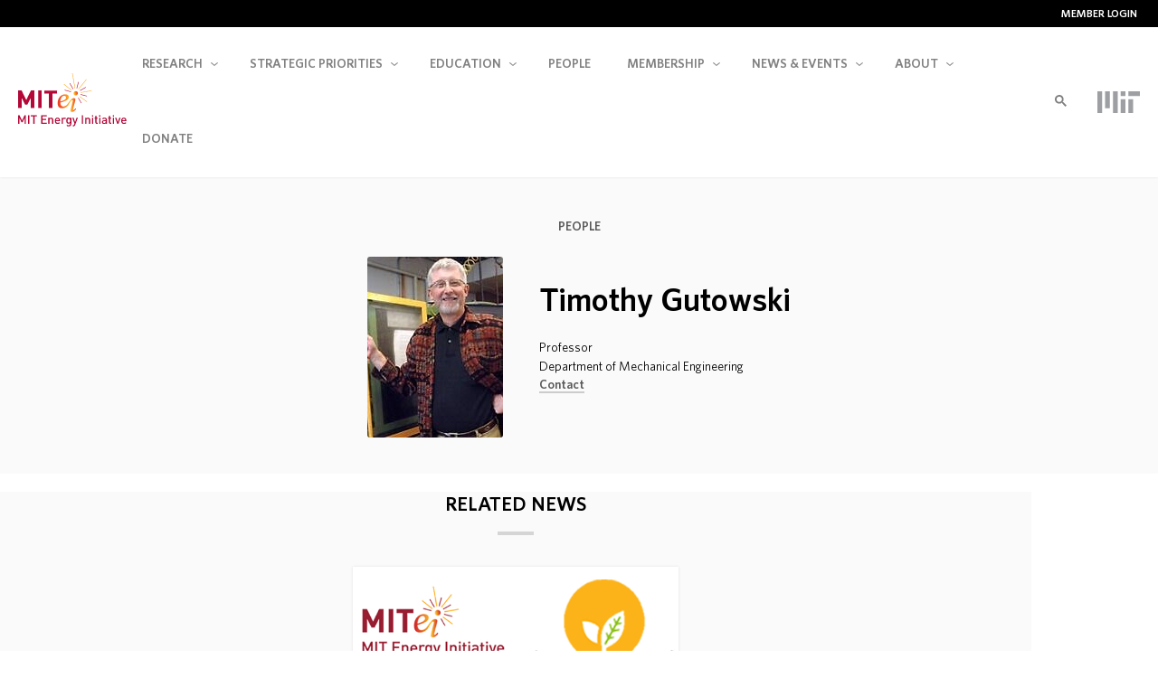

--- FILE ---
content_type: text/html; charset=UTF-8
request_url: https://energy.mit.edu/profile/timothy-gutowski/
body_size: 23224
content:
<!DOCTYPE html>
<html lang="en">
<head>
<meta http-equiv="content-type" content="text/html; charset=utf-8" charset="utf-8">
<meta name="viewport" content="width=device-width, initial-scale=1.0">
<link rel="apple-touch-icon" sizes="180x180" href="/apple-touch-icon.png">
<link rel="icon" type="image/png" sizes="32x32" href="/favicon-32x32.png">
<link rel="icon" type="image/png" sizes="16x16" href="/favicon-16x16.png">
<link rel="manifest" href="/site.webmanifest">
<link rel="mask-icon" href="/safari-pinned-tab.svg" color="#ffffff">
<meta name="msapplication-TileColor" content="#ffffff">
<meta name="theme-color" content="#ffffff">
<meta name="apple-itunes-app" content="app-id=1772326078">
<title>Timothy Gutowski | MIT Energy Initiative</title>
<meta name='robots' content='index, follow, max-image-preview:large, max-snippet:-1, max-video-preview:-1' />

	<!-- This site is optimized with the Yoast SEO plugin v26.7 - https://yoast.com/wordpress/plugins/seo/ -->
	<link rel="canonical" href="https://energy.mit.edu/profile/timothy-gutowski/" />
	<meta property="og:locale" content="en_US" />
	<meta property="og:type" content="article" />
	<meta property="og:title" content="Timothy Gutowski" />
	<meta property="og:url" content="https://energy.mit.edu/profile/timothy-gutowski/" />
	<meta property="og:site_name" content="Main" />
	<meta property="article:publisher" content="https://www.facebook.com/mitenergy" />
	<meta property="article:modified_time" content="2024-07-24T21:17:37+00:00" />
	<meta property="og:image" content="https://energy.mit.edu/wp-content/uploads/2016/05/timothy-gutowski.jpg" />
	<meta property="og:image:width" content="200" />
	<meta property="og:image:height" content="200" />
	<meta property="og:image:type" content="image/jpeg" />
	<meta name="twitter:card" content="summary_large_image" />
	<meta name="twitter:site" content="@mitenergy" />
	<script type="application/ld+json" class="yoast-schema-graph">{"@context":"https://schema.org","@graph":[{"@type":"WebPage","@id":"https://energy.mit.edu/profile/timothy-gutowski/","url":"https://energy.mit.edu/profile/timothy-gutowski/","name":"Timothy Gutowski","isPartOf":{"@id":"https://energy.mit.edu/#website"},"primaryImageOfPage":{"@id":"https://energy.mit.edu/profile/timothy-gutowski/#primaryimage"},"image":{"@id":"https://energy.mit.edu/profile/timothy-gutowski/#primaryimage"},"thumbnailUrl":"https://energy.mit.edu/wp-content/uploads/2016/05/timothy-gutowski.jpg","datePublished":"2016-05-09T18:41:55+00:00","dateModified":"2024-07-24T21:17:37+00:00","breadcrumb":{"@id":"https://energy.mit.edu/profile/timothy-gutowski/#breadcrumb"},"inLanguage":"en-US","potentialAction":[{"@type":"ReadAction","target":["https://energy.mit.edu/profile/timothy-gutowski/"]}]},{"@type":"ImageObject","inLanguage":"en-US","@id":"https://energy.mit.edu/profile/timothy-gutowski/#primaryimage","url":"https://energy.mit.edu/wp-content/uploads/2016/05/timothy-gutowski.jpg","contentUrl":"https://energy.mit.edu/wp-content/uploads/2016/05/timothy-gutowski.jpg","width":200,"height":200},{"@type":"BreadcrumbList","@id":"https://energy.mit.edu/profile/timothy-gutowski/#breadcrumb","itemListElement":[{"@type":"ListItem","position":1,"name":"Home","item":"https://energy.mit.edu/"},{"@type":"ListItem","position":2,"name":"People","item":"https://energy.mit.edu/people/"},{"@type":"ListItem","position":3,"name":"Timothy Gutowski"}]},{"@type":"WebSite","@id":"https://energy.mit.edu/#website","url":"https://energy.mit.edu/","name":"Main","description":"","publisher":{"@id":"https://energy.mit.edu/#organization"},"potentialAction":[{"@type":"SearchAction","target":{"@type":"EntryPoint","urlTemplate":"https://energy.mit.edu/?s={search_term_string}"},"query-input":{"@type":"PropertyValueSpecification","valueRequired":true,"valueName":"search_term_string"}}],"inLanguage":"en-US"},{"@type":"Organization","@id":"https://energy.mit.edu/#organization","name":"MIT Energy Initiative","url":"https://energy.mit.edu/","logo":{"@type":"ImageObject","inLanguage":"en-US","@id":"https://energy.mit.edu/#/schema/logo/image/","url":"https://energy.mit.edu/wp-content/uploads/2016/06/mitei-logo-full.png","contentUrl":"https://energy.mit.edu/wp-content/uploads/2016/06/mitei-logo-full.png","width":1562,"height":777,"caption":"MIT Energy Initiative"},"image":{"@id":"https://energy.mit.edu/#/schema/logo/image/"},"sameAs":["https://www.facebook.com/mitenergy","https://x.com/mitenergy","https://www.instagram.com/mitenergy/","https://www.linkedin.com/company/mit-energy-initiative","https://www.youtube.com/channel/UCnMWT0Ywg6NS620E-1pLuFQ"]}]}</script>
	<!-- / Yoast SEO plugin. -->


<link rel='dns-prefetch' href='//www.googletagmanager.com' />
<link rel='dns-prefetch' href='//use.fontawesome.com' />
<link rel="alternate" title="oEmbed (JSON)" type="application/json+oembed" href="https://energy.mit.edu/wp-json/oembed/1.0/embed?url=https%3A%2F%2Fenergy.mit.edu%2Fprofile%2Ftimothy-gutowski%2F" />
<link rel="alternate" title="oEmbed (XML)" type="text/xml+oembed" href="https://energy.mit.edu/wp-json/oembed/1.0/embed?url=https%3A%2F%2Fenergy.mit.edu%2Fprofile%2Ftimothy-gutowski%2F&#038;format=xml" />
<style id='wp-img-auto-sizes-contain-inline-css' type='text/css'>
img:is([sizes=auto i],[sizes^="auto," i]){contain-intrinsic-size:3000px 1500px}
/*# sourceURL=wp-img-auto-sizes-contain-inline-css */
</style>
<link rel='stylesheet' id='wp-block-library-css' href='https://energy.mit.edu/wp-includes/css/dist/block-library/style.min.css?ver=6.9' type='text/css' media='all' />
<style id='global-styles-inline-css' type='text/css'>
:root{--wp--preset--aspect-ratio--square: 1;--wp--preset--aspect-ratio--4-3: 4/3;--wp--preset--aspect-ratio--3-4: 3/4;--wp--preset--aspect-ratio--3-2: 3/2;--wp--preset--aspect-ratio--2-3: 2/3;--wp--preset--aspect-ratio--16-9: 16/9;--wp--preset--aspect-ratio--9-16: 9/16;--wp--preset--color--black: #000000;--wp--preset--color--cyan-bluish-gray: #abb8c3;--wp--preset--color--white: #ffffff;--wp--preset--color--pale-pink: #f78da7;--wp--preset--color--vivid-red: #cf2e2e;--wp--preset--color--luminous-vivid-orange: #ff6900;--wp--preset--color--luminous-vivid-amber: #fcb900;--wp--preset--color--light-green-cyan: #7bdcb5;--wp--preset--color--vivid-green-cyan: #00d084;--wp--preset--color--pale-cyan-blue: #8ed1fc;--wp--preset--color--vivid-cyan-blue: #0693e3;--wp--preset--color--vivid-purple: #9b51e0;--wp--preset--color--black-100: #000000;--wp--preset--color--gray-95: hsl(0, 0%, 5%);--wp--preset--color--gray-90: hsl(0, 0%, 10%);--wp--preset--color--gray-85: hsl(0, 0%, 15%);--wp--preset--color--gray-80: hsl(0, 0%, 20%);--wp--preset--color--gray-75: hsl(0, 0%, 25%);--wp--preset--color--gray-70: hsl(0, 0%, 27%);--wp--preset--color--gray-65: hsl(0, 0%, 30%);--wp--preset--color--gray-60: hsl(0, 0%, 35%);--wp--preset--color--gray-55: hsl(0, 0%, 40%);--wp--preset--color--gray-50: hsl(0, 0%, 45%);--wp--preset--color--gray-45: hsl(0, 0%, 50%);--wp--preset--color--gray-40: hsl(0, 0%, 55%);--wp--preset--color--gray-35: hsl(0, 0%, 60%);--wp--preset--color--gray-30: hsl(0, 0%, 67%);--wp--preset--color--gray-25: hsl(0, 0%, 70%);--wp--preset--color--gray-20: hsl(0, 0%, 80%);--wp--preset--color--gray-15: hsl(0, 0%, 85%);;--wp--preset--color--gray-10: hsl(0, 0%, 90%);--wp--preset--color--gray-8: hsl(0, 0%, 92%);--wp--preset--color--gray-5: hsl(0, 0%, 95%);--wp--preset--color--gray-4: hsl(0, 0%, 96%);--wp--preset--color--gray-3: hsl(0, 0%, 97%);--wp--preset--color--gray-2: hsl(0, 0%, 98%);--wp--preset--color--gray-1: hsl(0, 0%, 99%);--wp--preset--color--white-0: #ffffff;--wp--preset--color--blue: #0078ff;--wp--preset--color--blue-link: #0278ff;--wp--preset--color--blue-purple: #2b459b;--wp--preset--color--light-blue-grey: hsl(209, 100%, 99%);--wp--preset--color--blue-tab-focus: hsl(214, 97%, 94%);--wp--preset--color--green: #07a241;--wp--preset--color--orange: #f6901e;--wp--preset--color--red-orange: #f6471e;--wp--preset--color--yellow: #fdc82f;--wp--preset--color--red: #b30838;--wp--preset--color--cyan: #13a89e;--wp--preset--gradient--vivid-cyan-blue-to-vivid-purple: linear-gradient(135deg,rgb(6,147,227) 0%,rgb(155,81,224) 100%);--wp--preset--gradient--light-green-cyan-to-vivid-green-cyan: linear-gradient(135deg,rgb(122,220,180) 0%,rgb(0,208,130) 100%);--wp--preset--gradient--luminous-vivid-amber-to-luminous-vivid-orange: linear-gradient(135deg,rgb(252,185,0) 0%,rgb(255,105,0) 100%);--wp--preset--gradient--luminous-vivid-orange-to-vivid-red: linear-gradient(135deg,rgb(255,105,0) 0%,rgb(207,46,46) 100%);--wp--preset--gradient--very-light-gray-to-cyan-bluish-gray: linear-gradient(135deg,rgb(238,238,238) 0%,rgb(169,184,195) 100%);--wp--preset--gradient--cool-to-warm-spectrum: linear-gradient(135deg,rgb(74,234,220) 0%,rgb(151,120,209) 20%,rgb(207,42,186) 40%,rgb(238,44,130) 60%,rgb(251,105,98) 80%,rgb(254,248,76) 100%);--wp--preset--gradient--blush-light-purple: linear-gradient(135deg,rgb(255,206,236) 0%,rgb(152,150,240) 100%);--wp--preset--gradient--blush-bordeaux: linear-gradient(135deg,rgb(254,205,165) 0%,rgb(254,45,45) 50%,rgb(107,0,62) 100%);--wp--preset--gradient--luminous-dusk: linear-gradient(135deg,rgb(255,203,112) 0%,rgb(199,81,192) 50%,rgb(65,88,208) 100%);--wp--preset--gradient--pale-ocean: linear-gradient(135deg,rgb(255,245,203) 0%,rgb(182,227,212) 50%,rgb(51,167,181) 100%);--wp--preset--gradient--electric-grass: linear-gradient(135deg,rgb(202,248,128) 0%,rgb(113,206,126) 100%);--wp--preset--gradient--midnight: linear-gradient(135deg,rgb(2,3,129) 0%,rgb(40,116,252) 100%);--wp--preset--gradient--blue-green: linear-gradient(2.11deg, rgba(20, 159, 165, 0.8) -0.71%, rgba(0, 168, 155, 0.8) 42.46%, rgba(4, 209, 193, 0.8) 87.4%);--wp--preset--font-size--small: 13px;--wp--preset--font-size--medium: 20px;--wp--preset--font-size--large: 36px;--wp--preset--font-size--x-large: 42px;--wp--preset--font-size--xxs: 0.625rem;--wp--preset--font-size--xs: 0.75rem;--wp--preset--font-size--sm: 0.875rem;--wp--preset--font-size--normal: 1rem;--wp--preset--font-size--default: 1.125rem;--wp--preset--font-size--md: 1.25rem;--wp--preset--font-size--lg: 1.375rem;--wp--preset--font-size--xl: 1.5rem;--wp--preset--font-size--2-xl: 1.875rem;--wp--preset--font-size--3-xl: 2.25rem;--wp--preset--font-size--4-xl: 3rem;--wp--preset--font-size--5-xl: 3.75rem;--wp--preset--font-size--6-xl: 4.5rem;--wp--preset--font-family--whitney-pro-book: WhitneyPro-Book, 'Helvetica Neue', Helvetica, Arial, sans-serif;--wp--preset--font-family--whitney-pro-semibold: 'WhitneyPro-Semibold', 'Helvetica Neue', Helvetica, Arial, sans-serif;--wp--preset--spacing--20: 0.44rem;--wp--preset--spacing--30: 0.67rem;--wp--preset--spacing--40: 1rem;--wp--preset--spacing--50: 1.5rem;--wp--preset--spacing--60: 2.25rem;--wp--preset--spacing--70: 3.38rem;--wp--preset--spacing--80: 5.06rem;--wp--preset--shadow--natural: 6px 6px 9px rgba(0, 0, 0, 0.2);--wp--preset--shadow--deep: 12px 12px 50px rgba(0, 0, 0, 0.4);--wp--preset--shadow--sharp: 6px 6px 0px rgba(0, 0, 0, 0.2);--wp--preset--shadow--outlined: 6px 6px 0px -3px rgb(255, 255, 255), 6px 6px rgb(0, 0, 0);--wp--preset--shadow--crisp: 6px 6px 0px rgb(0, 0, 0);--wp--preset--shadow--default: 0 0 3px 0 rgba(0, 0, 0, .1);}:root { --wp--style--global--content-size: 700px;--wp--style--global--wide-size: 1100px; }:where(body) { margin: 0; }.wp-site-blocks > .alignleft { float: left; margin-right: 2em; }.wp-site-blocks > .alignright { float: right; margin-left: 2em; }.wp-site-blocks > .aligncenter { justify-content: center; margin-left: auto; margin-right: auto; }:where(.wp-site-blocks) > * { margin-block-start: 24px; margin-block-end: 0; }:where(.wp-site-blocks) > :first-child { margin-block-start: 0; }:where(.wp-site-blocks) > :last-child { margin-block-end: 0; }:root { --wp--style--block-gap: 24px; }:root :where(.is-layout-flow) > :first-child{margin-block-start: 0;}:root :where(.is-layout-flow) > :last-child{margin-block-end: 0;}:root :where(.is-layout-flow) > *{margin-block-start: 24px;margin-block-end: 0;}:root :where(.is-layout-constrained) > :first-child{margin-block-start: 0;}:root :where(.is-layout-constrained) > :last-child{margin-block-end: 0;}:root :where(.is-layout-constrained) > *{margin-block-start: 24px;margin-block-end: 0;}:root :where(.is-layout-flex){gap: 24px;}:root :where(.is-layout-grid){gap: 24px;}.is-layout-flow > .alignleft{float: left;margin-inline-start: 0;margin-inline-end: 2em;}.is-layout-flow > .alignright{float: right;margin-inline-start: 2em;margin-inline-end: 0;}.is-layout-flow > .aligncenter{margin-left: auto !important;margin-right: auto !important;}.is-layout-constrained > .alignleft{float: left;margin-inline-start: 0;margin-inline-end: 2em;}.is-layout-constrained > .alignright{float: right;margin-inline-start: 2em;margin-inline-end: 0;}.is-layout-constrained > .aligncenter{margin-left: auto !important;margin-right: auto !important;}.is-layout-constrained > :where(:not(.alignleft):not(.alignright):not(.alignfull)){max-width: var(--wp--style--global--content-size);margin-left: auto !important;margin-right: auto !important;}.is-layout-constrained > .alignwide{max-width: var(--wp--style--global--wide-size);}body .is-layout-flex{display: flex;}.is-layout-flex{flex-wrap: wrap;align-items: center;}.is-layout-flex > :is(*, div){margin: 0;}body .is-layout-grid{display: grid;}.is-layout-grid > :is(*, div){margin: 0;}body{padding-top: 0px;padding-right: 0px;padding-bottom: 0px;padding-left: 0px;}a:where(:not(.wp-element-button)){text-decoration: underline;}:root :where(.wp-element-button, .wp-block-button__link){background-color: var( --wp--preset--color--black );border-radius: 4px;border-width: 0;border-style: none;color: var( --wp--preset--color--gray-3 );font-family: inherit;font-size: var( --wp--preset--font-size--default );font-style: inherit;font-weight: 600;letter-spacing: inherit;line-height: inherit;padding-top: calc(0.667em + 2px);padding-right: calc(1.333em + 2px);padding-bottom: calc(0.667em + 2px);padding-left: calc(1.333em + 2px);text-decoration: none;text-transform: inherit;}:root :where(.wp-element-button:hover, .wp-block-button__link:hover){color: var( --wp--preset--color--white );}.has-black-color{color: var(--wp--preset--color--black) !important;}.has-cyan-bluish-gray-color{color: var(--wp--preset--color--cyan-bluish-gray) !important;}.has-white-color{color: var(--wp--preset--color--white) !important;}.has-pale-pink-color{color: var(--wp--preset--color--pale-pink) !important;}.has-vivid-red-color{color: var(--wp--preset--color--vivid-red) !important;}.has-luminous-vivid-orange-color{color: var(--wp--preset--color--luminous-vivid-orange) !important;}.has-luminous-vivid-amber-color{color: var(--wp--preset--color--luminous-vivid-amber) !important;}.has-light-green-cyan-color{color: var(--wp--preset--color--light-green-cyan) !important;}.has-vivid-green-cyan-color{color: var(--wp--preset--color--vivid-green-cyan) !important;}.has-pale-cyan-blue-color{color: var(--wp--preset--color--pale-cyan-blue) !important;}.has-vivid-cyan-blue-color{color: var(--wp--preset--color--vivid-cyan-blue) !important;}.has-vivid-purple-color{color: var(--wp--preset--color--vivid-purple) !important;}.has-black-100-color{color: var(--wp--preset--color--black-100) !important;}.has-gray-95-color{color: var(--wp--preset--color--gray-95) !important;}.has-gray-90-color{color: var(--wp--preset--color--gray-90) !important;}.has-gray-85-color{color: var(--wp--preset--color--gray-85) !important;}.has-gray-80-color{color: var(--wp--preset--color--gray-80) !important;}.has-gray-75-color{color: var(--wp--preset--color--gray-75) !important;}.has-gray-70-color{color: var(--wp--preset--color--gray-70) !important;}.has-gray-65-color{color: var(--wp--preset--color--gray-65) !important;}.has-gray-60-color{color: var(--wp--preset--color--gray-60) !important;}.has-gray-55-color{color: var(--wp--preset--color--gray-55) !important;}.has-gray-50-color{color: var(--wp--preset--color--gray-50) !important;}.has-gray-45-color{color: var(--wp--preset--color--gray-45) !important;}.has-gray-40-color{color: var(--wp--preset--color--gray-40) !important;}.has-gray-35-color{color: var(--wp--preset--color--gray-35) !important;}.has-gray-30-color{color: var(--wp--preset--color--gray-30) !important;}.has-gray-25-color{color: var(--wp--preset--color--gray-25) !important;}.has-gray-20-color{color: var(--wp--preset--color--gray-20) !important;}.has-gray-15-color{color: var(--wp--preset--color--gray-15) !important;}.has-gray-10-color{color: var(--wp--preset--color--gray-10) !important;}.has-gray-8-color{color: var(--wp--preset--color--gray-8) !important;}.has-gray-5-color{color: var(--wp--preset--color--gray-5) !important;}.has-gray-4-color{color: var(--wp--preset--color--gray-4) !important;}.has-gray-3-color{color: var(--wp--preset--color--gray-3) !important;}.has-gray-2-color{color: var(--wp--preset--color--gray-2) !important;}.has-gray-1-color{color: var(--wp--preset--color--gray-1) !important;}.has-white-0-color{color: var(--wp--preset--color--white-0) !important;}.has-blue-color{color: var(--wp--preset--color--blue) !important;}.has-blue-link-color{color: var(--wp--preset--color--blue-link) !important;}.has-blue-purple-color{color: var(--wp--preset--color--blue-purple) !important;}.has-light-blue-grey-color{color: var(--wp--preset--color--light-blue-grey) !important;}.has-blue-tab-focus-color{color: var(--wp--preset--color--blue-tab-focus) !important;}.has-green-color{color: var(--wp--preset--color--green) !important;}.has-orange-color{color: var(--wp--preset--color--orange) !important;}.has-red-orange-color{color: var(--wp--preset--color--red-orange) !important;}.has-yellow-color{color: var(--wp--preset--color--yellow) !important;}.has-red-color{color: var(--wp--preset--color--red) !important;}.has-cyan-color{color: var(--wp--preset--color--cyan) !important;}.has-black-background-color{background-color: var(--wp--preset--color--black) !important;}.has-cyan-bluish-gray-background-color{background-color: var(--wp--preset--color--cyan-bluish-gray) !important;}.has-white-background-color{background-color: var(--wp--preset--color--white) !important;}.has-pale-pink-background-color{background-color: var(--wp--preset--color--pale-pink) !important;}.has-vivid-red-background-color{background-color: var(--wp--preset--color--vivid-red) !important;}.has-luminous-vivid-orange-background-color{background-color: var(--wp--preset--color--luminous-vivid-orange) !important;}.has-luminous-vivid-amber-background-color{background-color: var(--wp--preset--color--luminous-vivid-amber) !important;}.has-light-green-cyan-background-color{background-color: var(--wp--preset--color--light-green-cyan) !important;}.has-vivid-green-cyan-background-color{background-color: var(--wp--preset--color--vivid-green-cyan) !important;}.has-pale-cyan-blue-background-color{background-color: var(--wp--preset--color--pale-cyan-blue) !important;}.has-vivid-cyan-blue-background-color{background-color: var(--wp--preset--color--vivid-cyan-blue) !important;}.has-vivid-purple-background-color{background-color: var(--wp--preset--color--vivid-purple) !important;}.has-black-100-background-color{background-color: var(--wp--preset--color--black-100) !important;}.has-gray-95-background-color{background-color: var(--wp--preset--color--gray-95) !important;}.has-gray-90-background-color{background-color: var(--wp--preset--color--gray-90) !important;}.has-gray-85-background-color{background-color: var(--wp--preset--color--gray-85) !important;}.has-gray-80-background-color{background-color: var(--wp--preset--color--gray-80) !important;}.has-gray-75-background-color{background-color: var(--wp--preset--color--gray-75) !important;}.has-gray-70-background-color{background-color: var(--wp--preset--color--gray-70) !important;}.has-gray-65-background-color{background-color: var(--wp--preset--color--gray-65) !important;}.has-gray-60-background-color{background-color: var(--wp--preset--color--gray-60) !important;}.has-gray-55-background-color{background-color: var(--wp--preset--color--gray-55) !important;}.has-gray-50-background-color{background-color: var(--wp--preset--color--gray-50) !important;}.has-gray-45-background-color{background-color: var(--wp--preset--color--gray-45) !important;}.has-gray-40-background-color{background-color: var(--wp--preset--color--gray-40) !important;}.has-gray-35-background-color{background-color: var(--wp--preset--color--gray-35) !important;}.has-gray-30-background-color{background-color: var(--wp--preset--color--gray-30) !important;}.has-gray-25-background-color{background-color: var(--wp--preset--color--gray-25) !important;}.has-gray-20-background-color{background-color: var(--wp--preset--color--gray-20) !important;}.has-gray-15-background-color{background-color: var(--wp--preset--color--gray-15) !important;}.has-gray-10-background-color{background-color: var(--wp--preset--color--gray-10) !important;}.has-gray-8-background-color{background-color: var(--wp--preset--color--gray-8) !important;}.has-gray-5-background-color{background-color: var(--wp--preset--color--gray-5) !important;}.has-gray-4-background-color{background-color: var(--wp--preset--color--gray-4) !important;}.has-gray-3-background-color{background-color: var(--wp--preset--color--gray-3) !important;}.has-gray-2-background-color{background-color: var(--wp--preset--color--gray-2) !important;}.has-gray-1-background-color{background-color: var(--wp--preset--color--gray-1) !important;}.has-white-0-background-color{background-color: var(--wp--preset--color--white-0) !important;}.has-blue-background-color{background-color: var(--wp--preset--color--blue) !important;}.has-blue-link-background-color{background-color: var(--wp--preset--color--blue-link) !important;}.has-blue-purple-background-color{background-color: var(--wp--preset--color--blue-purple) !important;}.has-light-blue-grey-background-color{background-color: var(--wp--preset--color--light-blue-grey) !important;}.has-blue-tab-focus-background-color{background-color: var(--wp--preset--color--blue-tab-focus) !important;}.has-green-background-color{background-color: var(--wp--preset--color--green) !important;}.has-orange-background-color{background-color: var(--wp--preset--color--orange) !important;}.has-red-orange-background-color{background-color: var(--wp--preset--color--red-orange) !important;}.has-yellow-background-color{background-color: var(--wp--preset--color--yellow) !important;}.has-red-background-color{background-color: var(--wp--preset--color--red) !important;}.has-cyan-background-color{background-color: var(--wp--preset--color--cyan) !important;}.has-black-border-color{border-color: var(--wp--preset--color--black) !important;}.has-cyan-bluish-gray-border-color{border-color: var(--wp--preset--color--cyan-bluish-gray) !important;}.has-white-border-color{border-color: var(--wp--preset--color--white) !important;}.has-pale-pink-border-color{border-color: var(--wp--preset--color--pale-pink) !important;}.has-vivid-red-border-color{border-color: var(--wp--preset--color--vivid-red) !important;}.has-luminous-vivid-orange-border-color{border-color: var(--wp--preset--color--luminous-vivid-orange) !important;}.has-luminous-vivid-amber-border-color{border-color: var(--wp--preset--color--luminous-vivid-amber) !important;}.has-light-green-cyan-border-color{border-color: var(--wp--preset--color--light-green-cyan) !important;}.has-vivid-green-cyan-border-color{border-color: var(--wp--preset--color--vivid-green-cyan) !important;}.has-pale-cyan-blue-border-color{border-color: var(--wp--preset--color--pale-cyan-blue) !important;}.has-vivid-cyan-blue-border-color{border-color: var(--wp--preset--color--vivid-cyan-blue) !important;}.has-vivid-purple-border-color{border-color: var(--wp--preset--color--vivid-purple) !important;}.has-black-100-border-color{border-color: var(--wp--preset--color--black-100) !important;}.has-gray-95-border-color{border-color: var(--wp--preset--color--gray-95) !important;}.has-gray-90-border-color{border-color: var(--wp--preset--color--gray-90) !important;}.has-gray-85-border-color{border-color: var(--wp--preset--color--gray-85) !important;}.has-gray-80-border-color{border-color: var(--wp--preset--color--gray-80) !important;}.has-gray-75-border-color{border-color: var(--wp--preset--color--gray-75) !important;}.has-gray-70-border-color{border-color: var(--wp--preset--color--gray-70) !important;}.has-gray-65-border-color{border-color: var(--wp--preset--color--gray-65) !important;}.has-gray-60-border-color{border-color: var(--wp--preset--color--gray-60) !important;}.has-gray-55-border-color{border-color: var(--wp--preset--color--gray-55) !important;}.has-gray-50-border-color{border-color: var(--wp--preset--color--gray-50) !important;}.has-gray-45-border-color{border-color: var(--wp--preset--color--gray-45) !important;}.has-gray-40-border-color{border-color: var(--wp--preset--color--gray-40) !important;}.has-gray-35-border-color{border-color: var(--wp--preset--color--gray-35) !important;}.has-gray-30-border-color{border-color: var(--wp--preset--color--gray-30) !important;}.has-gray-25-border-color{border-color: var(--wp--preset--color--gray-25) !important;}.has-gray-20-border-color{border-color: var(--wp--preset--color--gray-20) !important;}.has-gray-15-border-color{border-color: var(--wp--preset--color--gray-15) !important;}.has-gray-10-border-color{border-color: var(--wp--preset--color--gray-10) !important;}.has-gray-8-border-color{border-color: var(--wp--preset--color--gray-8) !important;}.has-gray-5-border-color{border-color: var(--wp--preset--color--gray-5) !important;}.has-gray-4-border-color{border-color: var(--wp--preset--color--gray-4) !important;}.has-gray-3-border-color{border-color: var(--wp--preset--color--gray-3) !important;}.has-gray-2-border-color{border-color: var(--wp--preset--color--gray-2) !important;}.has-gray-1-border-color{border-color: var(--wp--preset--color--gray-1) !important;}.has-white-0-border-color{border-color: var(--wp--preset--color--white-0) !important;}.has-blue-border-color{border-color: var(--wp--preset--color--blue) !important;}.has-blue-link-border-color{border-color: var(--wp--preset--color--blue-link) !important;}.has-blue-purple-border-color{border-color: var(--wp--preset--color--blue-purple) !important;}.has-light-blue-grey-border-color{border-color: var(--wp--preset--color--light-blue-grey) !important;}.has-blue-tab-focus-border-color{border-color: var(--wp--preset--color--blue-tab-focus) !important;}.has-green-border-color{border-color: var(--wp--preset--color--green) !important;}.has-orange-border-color{border-color: var(--wp--preset--color--orange) !important;}.has-red-orange-border-color{border-color: var(--wp--preset--color--red-orange) !important;}.has-yellow-border-color{border-color: var(--wp--preset--color--yellow) !important;}.has-red-border-color{border-color: var(--wp--preset--color--red) !important;}.has-cyan-border-color{border-color: var(--wp--preset--color--cyan) !important;}.has-vivid-cyan-blue-to-vivid-purple-gradient-background{background: var(--wp--preset--gradient--vivid-cyan-blue-to-vivid-purple) !important;}.has-light-green-cyan-to-vivid-green-cyan-gradient-background{background: var(--wp--preset--gradient--light-green-cyan-to-vivid-green-cyan) !important;}.has-luminous-vivid-amber-to-luminous-vivid-orange-gradient-background{background: var(--wp--preset--gradient--luminous-vivid-amber-to-luminous-vivid-orange) !important;}.has-luminous-vivid-orange-to-vivid-red-gradient-background{background: var(--wp--preset--gradient--luminous-vivid-orange-to-vivid-red) !important;}.has-very-light-gray-to-cyan-bluish-gray-gradient-background{background: var(--wp--preset--gradient--very-light-gray-to-cyan-bluish-gray) !important;}.has-cool-to-warm-spectrum-gradient-background{background: var(--wp--preset--gradient--cool-to-warm-spectrum) !important;}.has-blush-light-purple-gradient-background{background: var(--wp--preset--gradient--blush-light-purple) !important;}.has-blush-bordeaux-gradient-background{background: var(--wp--preset--gradient--blush-bordeaux) !important;}.has-luminous-dusk-gradient-background{background: var(--wp--preset--gradient--luminous-dusk) !important;}.has-pale-ocean-gradient-background{background: var(--wp--preset--gradient--pale-ocean) !important;}.has-electric-grass-gradient-background{background: var(--wp--preset--gradient--electric-grass) !important;}.has-midnight-gradient-background{background: var(--wp--preset--gradient--midnight) !important;}.has-blue-green-gradient-background{background: var(--wp--preset--gradient--blue-green) !important;}.has-small-font-size{font-size: var(--wp--preset--font-size--small) !important;}.has-medium-font-size{font-size: var(--wp--preset--font-size--medium) !important;}.has-large-font-size{font-size: var(--wp--preset--font-size--large) !important;}.has-x-large-font-size{font-size: var(--wp--preset--font-size--x-large) !important;}.has-xxs-font-size{font-size: var(--wp--preset--font-size--xxs) !important;}.has-xs-font-size{font-size: var(--wp--preset--font-size--xs) !important;}.has-sm-font-size{font-size: var(--wp--preset--font-size--sm) !important;}.has-normal-font-size{font-size: var(--wp--preset--font-size--normal) !important;}.has-default-font-size{font-size: var(--wp--preset--font-size--default) !important;}.has-md-font-size{font-size: var(--wp--preset--font-size--md) !important;}.has-lg-font-size{font-size: var(--wp--preset--font-size--lg) !important;}.has-xl-font-size{font-size: var(--wp--preset--font-size--xl) !important;}.has-2-xl-font-size{font-size: var(--wp--preset--font-size--2-xl) !important;}.has-3-xl-font-size{font-size: var(--wp--preset--font-size--3-xl) !important;}.has-4-xl-font-size{font-size: var(--wp--preset--font-size--4-xl) !important;}.has-5-xl-font-size{font-size: var(--wp--preset--font-size--5-xl) !important;}.has-6-xl-font-size{font-size: var(--wp--preset--font-size--6-xl) !important;}.has-whitney-pro-book-font-family{font-family: var(--wp--preset--font-family--whitney-pro-book) !important;}.has-whitney-pro-semibold-font-family{font-family: var(--wp--preset--font-family--whitney-pro-semibold) !important;}
/*# sourceURL=global-styles-inline-css */
</style>

<link rel='stylesheet' id='fontAwesome-css' href='https://energy.mit.edu/wp-content/plugins/lightbox-block-pro/assets/css/font-awesome.min.css?ver=6.5.2' type='text/css' media='all' />
<link rel='stylesheet' id='wp-components-css' href='https://energy.mit.edu/wp-includes/css/dist/components/style.min.css?ver=6.9' type='text/css' media='all' />
<link rel='stylesheet' id='wp-preferences-css' href='https://energy.mit.edu/wp-includes/css/dist/preferences/style.min.css?ver=6.9' type='text/css' media='all' />
<link rel='stylesheet' id='wp-block-editor-css' href='https://energy.mit.edu/wp-includes/css/dist/block-editor/style.min.css?ver=6.9' type='text/css' media='all' />
<link rel='stylesheet' id='popup-maker-block-library-style-css' href='https://energy.mit.edu/wp-content/plugins/popup-maker/dist/packages/block-library-style.css?ver=dbea705cfafe089d65f1' type='text/css' media='all' />
<link rel='stylesheet' id='mitei-main-editor-styles-css' href='https://energy.mit.edu/wp-content/themes/mitei-main-theme/dist/css/editor-styles.css?ver=1.2.2' type='text/css' media='all' />
<style id='font-awesome-svg-styles-default-inline-css' type='text/css'>
.svg-inline--fa {
  display: inline-block;
  height: 1em;
  overflow: visible;
  vertical-align: -.125em;
}
/*# sourceURL=font-awesome-svg-styles-default-inline-css */
</style>
<link rel='stylesheet' id='font-awesome-svg-styles-css' href='https://energy.mit.edu/wp-content/uploads/font-awesome/v6.5.2/css/svg-with-js.css' type='text/css' media='all' />
<style id='font-awesome-svg-styles-inline-css' type='text/css'>
   .wp-block-font-awesome-icon svg::before,
   .wp-rich-text-font-awesome-icon svg::before {content: unset;}
/*# sourceURL=font-awesome-svg-styles-inline-css */
</style>
<link rel='stylesheet' id='lbb-custom-popup-css' href='https://energy.mit.edu/wp-content/plugins/lightbox-block-pro/build/custom-popup.css?ver=1.1.36' type='text/css' media='all' />
<link rel='stylesheet' id='pdp/front.css-css' href='https://energy.mit.edu/wp-content/plugins/post-draft-preview/dist/styles/front.css' type='text/css' media='all' />
<link rel='stylesheet' id='contact-form-7-css' href='https://energy.mit.edu/wp-content/plugins/contact-form-7/includes/css/styles.css?ver=6.1.4' type='text/css' media='all' />
<link rel='stylesheet' id='wp-smart-crop-renderer-css' href='https://energy.mit.edu/wp-content/plugins/wp-smartcrop/css/image-renderer.css?ver=2.0.10' type='text/css' media='all' />
<link rel='stylesheet' id='mitei-styles-css' href='https://energy.mit.edu/wp-content/themes/mitei-main-theme/dist/css/global.css?ver=1764800693' type='text/css' media='all' />
<link rel='stylesheet' id='mitei-custom-styles-css' href='https://energy.mit.edu/wp-content/themes/mitei-main-theme/dist/css/custom.css?ver=1764800693' type='text/css' media='all' />
<link rel='stylesheet' id='mitei-print-styles-css' href='https://energy.mit.edu/wp-content/themes/mitei-main-theme/dist/css/print.css?ver=2.0' type='text/css' media='print' />
<link rel='stylesheet' id='font-awesome-official-css' href='https://use.fontawesome.com/releases/v6.5.2/css/all.css' type='text/css' media='all' integrity="sha384-PPIZEGYM1v8zp5Py7UjFb79S58UeqCL9pYVnVPURKEqvioPROaVAJKKLzvH2rDnI" crossorigin="anonymous" />
<link rel='stylesheet' id='tablepress-default-css' href='https://energy.mit.edu/wp-content/plugins/tablepress/css/build/default.css?ver=3.2.6' type='text/css' media='all' />
<link rel='stylesheet' id='sib-front-css-css' href='https://energy.mit.edu/wp-content/plugins/mailin/css/mailin-front.css?ver=6.9' type='text/css' media='all' />
<style id='block-visibility-screen-size-styles-inline-css' type='text/css'>
/* Large screens (desktops, 992px and up) */
@media ( min-width: 992px ) {
	.block-visibility-hide-large-screen {
		display: none !important;
	}
}

/* Medium screens (tablets, between 768px and 992px) */
@media ( min-width: 768px ) and ( max-width: 991.98px ) {
	.block-visibility-hide-medium-screen {
		display: none !important;
	}
}

/* Small screens (mobile devices, less than 768px) */
@media ( max-width: 767.98px ) {
	.block-visibility-hide-small-screen {
		display: none !important;
	}
}
/*# sourceURL=block-visibility-screen-size-styles-inline-css */
</style>
<link rel='stylesheet' id='font-awesome-official-v4shim-css' href='https://use.fontawesome.com/releases/v6.5.2/css/v4-shims.css' type='text/css' media='all' integrity="sha384-XyvK/kKwgVW+fuRkusfLgfhAMuaxLPSOY8W7wj8tUkf0Nr2WGHniPmpdu+cmPS5n" crossorigin="anonymous" />
<link rel='stylesheet' id='wppb_stylesheet-css' href='https://energy.mit.edu/wp-content/plugins/profile-builder/assets/css/style-front-end.css?ver=3.15.2' type='text/css' media='all' />
<script type="text/javascript" src="https://energy.mit.edu/wp-includes/js/dist/vendor/regenerator-runtime.min.js?ver=0.14.1" id="regenerator-runtime-js"></script>
<script type="text/javascript" src="https://energy.mit.edu/wp-includes/js/jquery/jquery.min.js?ver=3.7.1" id="jquery-core-js"></script>
<script type="text/javascript" src="https://energy.mit.edu/wp-includes/js/jquery/jquery-migrate.min.js?ver=3.4.1" id="jquery-migrate-js"></script>
<script type="text/javascript" src="https://energy.mit.edu/wp-content/plugins/content-notify/vendor/select2/dist/js/select2.full.min.js?ver=4.0.13" id="content-notify-select2-js"></script>
<script type="text/javascript" id="content-notify-public-js-extra">
/* <![CDATA[ */
var cn_object = {"ajaxurl":"https://energy.mit.edu/wp-admin/admin-ajax.php","nonce":"6ff071928e","select2_placeholder":"Type to search...","alert_error":"Something went wrong. Please try again.","alert_verification":"Are you sure you want to send a new verification email to yourself?","alert_pause":"Are you sure you want to pause this subscription?","text_resume":"Resume","alert_resume":"Are you sure you want to resume this subscription?","text_pause":"Pause","alert_unsubscribe":"Are you sure you want to unsubscribe from this?","alert_unsubscribe_all":"Are you sure you want to unsubscribe from everything? This action is irreversible.","alert_subscriptions_none":"You do not have any email subscriptions."};
//# sourceURL=content-notify-public-js-extra
/* ]]> */
</script>
<script type="text/javascript" src="https://energy.mit.edu/wp-content/plugins/content-notify/public/js/cn-public.js?ver=1.16.11" id="content-notify-public-js"></script>
<script type="text/javascript" src="https://energy.mit.edu/wp-content/plugins/lightbox-block-pro/build/custom-popup.js?ver=1.1.36" id="lbb-custom-popup-js"></script>
<script type="text/javascript" id="3d-flip-book-client-locale-loader-js-extra">
/* <![CDATA[ */
var FB3D_CLIENT_LOCALE = {"ajaxurl":"https://energy.mit.edu/wp-admin/admin-ajax.php","dictionary":{"Table of contents":"Table of contents","Close":"Close","Bookmarks":"Bookmarks","Thumbnails":"Thumbnails","Search":"Search","Share":"Share","Facebook":"Facebook","Twitter":"Twitter","Email":"Email","Play":"Play","Previous page":"Previous page","Next page":"Next page","Zoom in":"Zoom in","Zoom out":"Zoom out","Fit view":"Fit view","Auto play":"Auto play","Full screen":"Full screen","More":"More","Smart pan":"Smart pan","Single page":"Single page","Sounds":"Sounds","Stats":"Stats","Print":"Print","Download":"Download","Goto first page":"Goto first page","Goto last page":"Goto last page"},"images":"https://energy.mit.edu/wp-content/plugins/interactive-3d-flipbook-powered-physics-engine/assets/images/","jsData":{"urls":[],"posts":{"ids_mis":[],"ids":[]},"pages":[],"firstPages":[],"bookCtrlProps":[],"bookTemplates":[]},"key":"3d-flip-book","pdfJS":{"pdfJsLib":"https://energy.mit.edu/wp-content/plugins/interactive-3d-flipbook-powered-physics-engine/assets/js/pdf.min.js?ver=4.3.136","pdfJsWorker":"https://energy.mit.edu/wp-content/plugins/interactive-3d-flipbook-powered-physics-engine/assets/js/pdf.worker.js?ver=4.3.136","stablePdfJsLib":"https://energy.mit.edu/wp-content/plugins/interactive-3d-flipbook-powered-physics-engine/assets/js/stable/pdf.min.js?ver=2.5.207","stablePdfJsWorker":"https://energy.mit.edu/wp-content/plugins/interactive-3d-flipbook-powered-physics-engine/assets/js/stable/pdf.worker.js?ver=2.5.207","pdfJsCMapUrl":"https://energy.mit.edu/wp-content/plugins/interactive-3d-flipbook-powered-physics-engine/assets/cmaps/"},"cacheurl":"https://energy.mit.edu/wp-content/uploads/3d-flip-book/cache/","pluginsurl":"https://energy.mit.edu/wp-content/plugins/","pluginurl":"https://energy.mit.edu/wp-content/plugins/interactive-3d-flipbook-powered-physics-engine/","thumbnailSize":{"width":"150","height":"150"},"version":"1.16.16"};
//# sourceURL=3d-flip-book-client-locale-loader-js-extra
/* ]]> */
</script>
<script type="text/javascript" src="https://energy.mit.edu/wp-content/plugins/interactive-3d-flipbook-powered-physics-engine/assets/js/client-locale-loader.js?ver=1.16.16" id="3d-flip-book-client-locale-loader-js" async="async" data-wp-strategy="async"></script>
<script type="text/javascript" id="sib-front-js-js-extra">
/* <![CDATA[ */
var sibErrMsg = {"invalidMail":"Please fill out valid email address","requiredField":"Please fill out required fields","invalidDateFormat":"Please fill out valid date format","invalidSMSFormat":"Please fill out valid phone number"};
var ajax_sib_front_object = {"ajax_url":"https://energy.mit.edu/wp-admin/admin-ajax.php","ajax_nonce":"6be12f7ba5","flag_url":"https://energy.mit.edu/wp-content/plugins/mailin/img/flags/"};
//# sourceURL=sib-front-js-js-extra
/* ]]> */
</script>
<script type="text/javascript" src="https://energy.mit.edu/wp-content/plugins/mailin/js/mailin-front.js?ver=1768501807" id="sib-front-js-js"></script>
<link rel="https://api.w.org/" href="https://energy.mit.edu/wp-json/" /><link rel="alternate" title="JSON" type="application/json" href="https://energy.mit.edu/wp-json/wp/v2/person/5739" /><link rel='shortlink' href='https://energy.mit.edu/?p=5739' />
<script type="text/javascript">
(function(url){
	if(/(?:Chrome\/26\.0\.1410\.63 Safari\/537\.31|WordfenceTestMonBot)/.test(navigator.userAgent)){ return; }
	var addEvent = function(evt, handler) {
		if (window.addEventListener) {
			document.addEventListener(evt, handler, false);
		} else if (window.attachEvent) {
			document.attachEvent('on' + evt, handler);
		}
	};
	var removeEvent = function(evt, handler) {
		if (window.removeEventListener) {
			document.removeEventListener(evt, handler, false);
		} else if (window.detachEvent) {
			document.detachEvent('on' + evt, handler);
		}
	};
	var evts = 'contextmenu dblclick drag dragend dragenter dragleave dragover dragstart drop keydown keypress keyup mousedown mousemove mouseout mouseover mouseup mousewheel scroll'.split(' ');
	var logHuman = function() {
		if (window.wfLogHumanRan) { return; }
		window.wfLogHumanRan = true;
		var wfscr = document.createElement('script');
		wfscr.type = 'text/javascript';
		wfscr.async = true;
		wfscr.src = url + '&r=' + Math.random();
		(document.getElementsByTagName('head')[0]||document.getElementsByTagName('body')[0]).appendChild(wfscr);
		for (var i = 0; i < evts.length; i++) {
			removeEvent(evts[i], logHuman);
		}
	};
	for (var i = 0; i < evts.length; i++) {
		addEvent(evts[i], logHuman);
	}
})('//energy.mit.edu/?wordfence_lh=1&hid=D6443F1CD4301F208E277009F68E7354');
</script><script type="text/javascript" src="https://cdn.by.wonderpush.com/sdk/1.1/wonderpush-loader.min.js" async></script>
<script type="text/javascript">
  window.WonderPush = window.WonderPush || [];
  window.WonderPush.push(['init', {"customDomain":"https:\/\/energy.mit.edu\/wp-content\/plugins\/mailin\/","serviceWorkerUrl":"wonderpush-worker-loader.min.js?webKey=edcddbbde340ddad5bc02a092774619a2eaac87b688f98871a0365068ac53544","frameUrl":"wonderpush.min.html","webKey":"edcddbbde340ddad5bc02a092774619a2eaac87b688f98871a0365068ac53544"}]);
</script><style class='wp-fonts-local' type='text/css'>
@font-face{font-family:WhitneyPro-Book;font-style:normal;font-weight:400;font-display:fallback;src:url('https://energy.mit.edu/wp-content/themes/mitei-main-theme/fonts/WhitneyPro-Book.woff') format('woff');font-stretch:normal;}
@font-face{font-family:WhitneyPro-Semibold;font-style:normal;font-weight:400;font-display:fallback;src:url('https://energy.mit.edu/wp-content/themes/mitei-main-theme/fonts/WhitneyPro-Semibold.woff') format('woff');font-stretch:normal;}
</style>
		<style type="text/css" id="wp-custom-css">
			.gradient-text {
    background: linear-gradient(to right, #E63946, #FF9E00);
    -webkit-background-clip: text;
    -webkit-text-fill-color: transparent;
    font-size: 1em;
    font-weight: bold;
	 font-family: 'Whitney Pro', sans-serif;
}

.blue-text {
    background: #13A89E;
    -webkit-background-clip: text;
    -webkit-text-fill-color: transparent;
    font-size: .75em;
    font-weight: bold;
	 font-family: 'Whitney Pro', sans-serif;
}

.black-text {
    background: #000000;
    -webkit-background-clip: text;
    -webkit-text-fill-color: transparent;
    font-size: 1.2em;
    font-weight: bold;
	 font-family: 'Whitney Pro', sans-serif;
}

.alignleft {
    float: left;
    margin: 0 15px 15px 0;
}		</style>
		</head>
<body class="wp-singular person-template-default single single-person postid-5739 wp-theme-mitei-main-theme">
<header class="header js-header">
	<div class="nav nav--top">
				<ul>
		<li class="menu-item"><a href="https://energy.mit.edu/account" target="_blank">Member login</a></li>
		</ul>
		</div>
	<div class="header__inner">
	<div class="header__logos">
		<a href="https://energy.mit.edu/" class="mitei mitei--header">
		<svg xmlns="http://www.w3.org/2000/svg" viewBox="0 0 376 187"><defs><linearGradient id="linearGradient-1" x1="-.1%" x2="100.01%" y1="49.9%" y2="49.9%"><stop offset="0%" stop-color="#EE3524"/><stop offset="70.29%" stop-color="#FFC425"/><stop offset="100%" stop-color="#EE3524"/></linearGradient><linearGradient id="linearGradient-2" x1="-54.86%" x2="101.47%" y1="78.63%" y2="36.05%"><stop offset="0%" stop-color="#EE3524"/><stop offset="10.46%" stop-color="#F36E24"/><stop offset="20.9%" stop-color="#F79325"/><stop offset="29.95%" stop-color="#FBAD26"/><stop offset="37.23%" stop-color="#FEBE25"/><stop offset="41.84%" stop-color="#FFC425"/><stop offset="97.73%" stop-color="#EE3524"/></linearGradient></defs><g id="Page-1" fill="none" fill-rule="evenodd" stroke="none" stroke-width="1"><g id="mitei-logo-full" fill-rule="nonzero"><g id="Layer_3" fill="#B30838" transform="translate(0 60)"><g id="Group" transform="translate(0 87)"><path id="Shape" d="M22.4 30.6V10.4l-7 14.8H12L4.9 10.4v20.2H.3V.3h4.6l8.8 18.8L22.4.3H27v30.3zM34.5 30.6V.3h4.6v30.3zM56.9 4.5v26.2h-4.6V4.5H44V.4h21.3v4.1z"/></g><g id="Group"><path id="Shape" d="M44.1 62.3V26.4L32.3 49.8h-8.1L12.3 26.4v35.9H.3V.6h11.9l16.1 33.3L44.3.6h11.9v61.7zM69.8 62.3V.6h12v61.7zM118.9 11.4v50.9h-12V11.4H90.8V.7h44.3v10.7z"/></g></g><g id="Layer_7" fill="#B30838" transform="translate(79 147)"><g id="Group"><path id="Shape" d="M.8 30.6V.3h19.4v4.1H5.4v8.8H18v4.1H5.4v9.1h14.8v4.1H.8zM38.6 30.6V17.5c0-3.4-1.9-4.8-4.3-4.8s-4.5 1.5-4.5 4.8v13.1h-4.3V9h4.3v2.2c1.5-1.6 3.6-2.4 5.7-2.4 2.2 0 4 .7 5.3 2 1.7 1.6 2.2 3.7 2.2 6.1v13.8h-4.4v-.1ZM52.5 21.1c0 3.7 1.9 6 5.5 6 2.4 0 3.7-.7 5.2-2.2l2.8 2.6c-2.2 2.2-4.3 3.4-8.1 3.4-5.4 0-9.7-2.9-9.7-11.1 0-7 3.6-11 9.1-11 5.8 0 9.1 4.2 9.1 10.5v1.8H52.5Zm9.1-6c-.7-1.6-2.2-2.7-4.3-2.7-2.1 0-3.6 1.1-4.3 2.7-.4.9-.5 1.6-.6 2.9h9.7c0-1.2-.1-1.9-.5-2.9ZM83.7 14.1c-1-1-1.7-1.4-3.2-1.4-2.3 0-4.3 1.9-4.3 4.9v13.1h-4.3V9.1h4.3v2.3c1.1-1.5 3.3-2.6 5.7-2.6 2.1 0 3.7.6 5.1 2l-3.3 3.3ZM96.1 39.6c-3.3 0-5.4-.8-7.6-2.9l2.8-2.8a6.1 6.1 0 0 0 4.7 1.9c3.7 0 5.1-2.6 5.1-5.5v-2.8a6.7 6.7 0 0 1-5.6 2.5c-2.2 0-4-.7-5.1-1.9C88.3 26 88 23 88 19.3c0-3.7.3-6.7 2.4-8.8 1.2-1.2 3-1.9 5.2-1.9 2.3 0 4 .6 5.7 2.6V8.9h4.2v21.4c-.2 5.5-3.7 9.3-9.4 9.3Zm.5-26.9c-3.9 0-4.4 3.4-4.4 6.8s.5 6.8 4.4 6.8c3.9 0 4.4-3.4 4.4-6.8 0-3.5-.5-6.8-4.4-6.8ZM118.5 34.9c-.4 1.2-.9 2-1.6 2.7a6.02 6.02 0 0 1-4.4 1.6h-1.7v-3.9h1.1c1.8 0 2.5-.6 3.1-2.3l1.2-3.4-7.5-20.5h4.6l5.1 15.2 5-15.2h4.6l-9.5 25.8ZM141.6 30.6V.3h4.6v30.3zM166.4 30.6V17.5c0-3.4-1.9-4.8-4.3-4.8s-4.5 1.5-4.5 4.8v13.1h-4.3V9h4.3v2.2c1.5-1.6 3.6-2.4 5.7-2.4 2.2 0 4 .7 5.3 2 1.7 1.6 2.2 3.7 2.2 6.1v13.8h-4.4v-.1ZM176.8 4.8V.2h4.6v4.6h-4.6Zm.2 25.8V9h4.3v21.6H177ZM194.2 30.6c-4 0-5.9-2.9-5.9-6V12.3h-2.5V9h2.5V2.8h4.3V9h4.2v3.3h-4.2v12c0 1.6.8 2.5 2.4 2.5h1.8v3.7h-2.6v.1ZM201.8 4.8V.2h4.6v4.6h-4.6Zm.1 25.8V9h4.3v21.6h-4.3ZM224.4 30.6v-2c-1.6 1.6-3.1 2.2-5.7 2.2-2.7 0-4.5-.6-5.8-2a6.52 6.52 0 0 1-1.7-4.6c0-3.6 2.5-6.2 7.5-6.2h5.7v-1.5c0-2.8-1.3-4-4.7-4-2.3 0-3.5.6-4.7 2.1l-2.8-2.7c2-2.4 4.1-3.1 7.7-3.1 6 0 8.9 2.6 8.9 7.4v14.4h-4.4Zm-.1-9.5h-5c-2.6 0-4 1.1-4 3.1s1.2 3.1 4.1 3.1c1.5 0 2.8-.2 3.9-1.2.7-.6.9-1.7.9-3.2v-1.8h.1ZM241.3 30.6c-4 0-5.9-2.9-5.9-6V12.3H233V9h2.5V2.8h4.3V9h4.2v3.3h-4.2v12c0 1.6.8 2.5 2.4 2.5h1.8v3.7h-2.7v.1ZM248.9 4.8V.2h4.6v4.6h-4.6Zm.1 25.8V9h4.3v21.6H249ZM268.2 30.6h-3.5L256.8 9h4.6l5.1 15.2L271.6 9h4.6zM282.3 21.1c0 3.7 1.9 6 5.5 6 2.4 0 3.7-.7 5.2-2.2l2.8 2.6c-2.2 2.2-4.3 3.4-8.1 3.4-5.4 0-9.7-2.9-9.7-11.1 0-7 3.6-11 9.1-11 5.8 0 9.1 4.2 9.1 10.5v1.8h-13.9Zm9.1-6c-.7-1.6-2.2-2.7-4.3-2.7-2.1 0-3.6 1.1-4.3 2.7-.4.9-.5 1.6-.6 2.9h9.7c0-1.2-.1-1.9-.5-2.9Z"/></g></g><g id="Layer_6" fill="url(#linearGradient-1)" transform="translate(137 74)"><path id="Shape" d="M61.7 49.6c-3.3 3.8-5.3 5.4-6.4 5.4-.9 0-2.1-.4-2.1-1.7 0-1.1 1-5.3 4.6-18.9 2-6.9 3.6-13.8 3.6-16.1 0-3.6-2.1-4.9-5.9-4.9-4.6 0-8.9 3.4-13.3 9.2-4.2 4.9-7 12.2-13.5 17-3.1 1.9-7.3 3.1-9.5 3.1-4.9 0-9.6-4-10-13.7 21-5.8 29.5-10.9 29.5-19.7 0-5.4-4.2-9.3-12.9-9.3C12.5 0 0 11.9 0 30.7 0 44 6.2 48.9 15.9 48.9c6.2 0 11.8-2.2 17.7-7 .1 0 .1-.1.1-.1 5.3-5 8.5-13.8 12-18 2-2.5 3.9-3.6 4.7-3.6 1 0 2.2.5 2.2 1.7 0 1.1-1.4 6.7-4.6 19-1.9 6.9-3.7 14.1-3.7 16.2 0 3.5 2.2 4.7 5.9 4.7 4.4 0 9.1-4.1 13.6-9.6.8-1-1.5-3.4-2.1-2.6ZM22.6 5c3.8 0 6.4 2.7 6.4 6.6 0 5.6-4.5 8.7-19.8 13.6C9.9 12.4 16.4 5 22.6 5Z"/></g><g id="Layer_8" fill="url(#linearGradient-2)" transform="translate(192 62)"><path id="Shape" d="M9.5 15.7c-3.8 1-8-1.2-9-5.1-1.1-3.9 1.1-8.3 5.1-9.4 4-1.1 8.2 1.2 9.3 5.3 1 4.1-1.4 8.1-5.4 9.2Z"/></g><g id="Layer_4" fill="#B30838" transform="translate(160 30)"><path id="Shape" d="M58.2 75.1 47.6 56.8l1.6-.9 10.6 18.3-1.6.9Zm19.7-24-21.6-5.8.5-1.8 21.6 5.8-.5 1.8ZM22.8 35.9.9 30l.5-1.8 21.9 5.9-.5 1.8ZM55 31.7l-.9-1.6 19.8-11.4.9 1.6L55 31.7Zm-25-5.6L18.1 5.5l1.6-.9 11.9 20.6-1.6.9Zm14.1-2.6-1.8-.5L48.4.2l1.8.5-6.1 22.8Z"/></g><g id="Layer_9" fill="#FBB034" transform="translate(158)"><path id="Shape" d="M27 60.7.1 39.2l1.2-1.5 26.9 21.5zM59.5 68.7l-.3-1.8 37.4-6.6.3 1.8zM80.3 101 54.9 82.5 56 81l25.4 18.5zM38.2 53.5 29.1.4l1.8-.3L40 53.2zM52.1 56.5l-1.5-1.2 27.2-34 1.4 1.2z"/></g></g></g></svg>		</a>
	</div>
	<div class="nav nav--small">
		<a href="#" class="nav__item nav__toggle" data-action="toggleMenu">
		<span></span>
		Menu
		</a>
	</div>
	<div class="nav nav--large">
		<ul>
		<li class="nav__item js-has-sub">
			<a href="https://energy.mit.edu/research/">Research</a>
			<span class="nav__sub-toggle js-sub-toggle"></span>
			<div class="nav__subw nav--research js-sub-wrapper">
				<div class="nav__bottomw">
					<ul class="nav__sub">
						<li class="nav__item"><a href="https://energy.mit.edu/research-projects/">Research Projects</a></li>
						<li class="nav__item"><a href="https://energy.mit.edu/publications/">Publications</a></li>
						<li class="nav__item"><a href="https://energy.mit.edu/futureenergysystemscenter/">Future Energy Systems Center</a></li>
						<li class="nav__item"><a href="https://energy.mit.edu/studies-reports/">Studies and reports</a></li>
						<li class="nav__item"><a href="https://energy.mit.edu/seed-fund/">Seed Fund Program</a></li>
					</ul>
										<div class="nav--areas">
						<h4 class="subnav-header">Research Focus Areas</h4>
						<ul class="nav__bottom">
													<li><a href="https://energy.mit.edu/area/buildings/" class="link--area link--buildings">Buildings</a></li>
													<li><a href="https://energy.mit.edu/area/carbon-management/" class="link--area link--carbon-management">Carbon management</a></li>
													<li><a href="https://energy.mit.edu/area/electric-power/" class="link--area link--electric-power">Electric power</a></li>
													<li><a href="https://energy.mit.edu/area/energy-storage/" class="link--area link--energy-storage">Energy storage</a></li>
													<li><a href="https://energy.mit.edu/area/industry/" class="link--area link--industry">Industry</a></li>
													<li><a href="https://energy.mit.edu/area/low-carbon-fuels/" class="link--area link--low-carbon-fuels">Low-carbon fuels</a></li>
													<li><a href="https://energy.mit.edu/area/policy/" class="link--area link--policy">Policy</a></li>
													<li><a href="https://energy.mit.edu/area/transportation/" class="link--area link--transportation">Transportation</a></li>
												</ul>
					</div>
									</div>
			</div>
		</li>

        <li class="nav__item js-has-sub">
            <a href="https://energy.mit.edu/strategic-priorities/">
                Strategic Priorities
            </a>
            <span class="nav__sub-toggle js-sub-toggle"></span>
            <div class="nav__subw nav--education js-sub-wrapper">
                <ul class="nav__sub">
                    <li class="nav__item">
                        <a href="https://energy.mit.edu/strategic-priorities/data-center-power-demand/">
                            Data Center Power Demand
                        </a>
                    </li>
                </ul>
            </div>
        </li>

		<li class="nav__item js-has-sub">
			<a href="https://energy.mit.edu/education/">
			Education
			</a>
			<span class="nav__sub-toggle js-sub-toggle"></span>
			<div class="nav__subw nav--education js-sub-wrapper">
			<ul class="nav__sub">
				<li class="nav__item">
				<a href="https://energy.mit.edu/education/undergraduate/">
					Undergraduate education
				</a>
				</li>
				<li class="nav__item">
				<a href="https://energy.mit.edu/education/scholars/">
					Graduate & postdoctoral
				</a>
				</li>
				<li class="nav__item">
				<a href="https://energy.mit.edu/education/online/">
					Online education
				</a>
				</li>
				<li class="nav__item">
				<a href="https://energy.mit.edu/education/research/">
					Education research
				</a>
				</li>
			</ul>
			</div>
		</li>
		<li class="nav__item">
		<a href="https://energy.mit.edu/people/">People</a></li>
		<li class="nav__item js-has-sub">
			<a href="https://energy.mit.edu/membership/">
			Membership
			</a>
			<span class="nav__sub-toggle js-sub-toggle"></span>
			<div class="nav__subw nav--education js-sub-wrapper">
			<ul class="nav__sub">
				<li class="nav__item">
				<a href="https://energy.mit.edu/membership/#about">
					About
				</a>
				</li>
				<li class="nav__item">
				<a href="https://energy.mit.edu/membership/#levels">
					Levels
				</a>
				</li>
				<li class="nav__item">
				<a href="https://energy.mit.edu/membership/#benefits">
					Benefits
				</a>
				</li>
				<li class="nav__item">
				<a href="https://energy.mit.edu/membership/#current-members">
					Current members
				</a>
				</li>
				<li class="nav__item">
				<a href="https://energy.mit.edu/membership/#learn-more">
					Learn more
				</a>
				</li>
			</ul>
			</div>
		</li>
		<li class="nav__item js-has-sub">
			<a href="https://energy.mit.edu/news">
			News &amp; Events
			</a>
			<span class="nav__sub-toggle js-sub-toggle"></span>
			<div class="nav__subw nav--education js-sub-wrapper">
			<ul class="nav__sub">
				<li class="nav__item">
				<a href="https://energy.mit.edu/events">
					Events
				</a>
				</li>
				<li class="nav__item">
				<a href="https://energy.mit.edu/news/column/in-the-media">
					In the media
				</a>
				</li>
				<li class="nav__item">
				<a href="https://energy.mit.edu/news/column/news/">
					News
				</a>
				</li>
								<li class="nav__item">
				<a href="https://energy.mit.edu/podcasts">
					Podcasts
				</a>
				</li>
				<!-- Energy of the Future -->
				<li class="nav__item">
				<a href="https://energy.mit.edu/the-energy-of-the-future/">
				The energy of the future
				</a>
				</li>

			</ul>
			</div>
		</li>
		<li class="nav__item js-has-sub">
			<a href="https://energy.mit.edu/about/">
			About
			</a>
			<span class="nav__sub-toggle js-sub-toggle"></span>
			<div class="nav__subw nav--education js-sub-wrapper">
			<ul class="nav__sub">
				<li class="nav__item">
				<a href="https://energy.mit.edu/about/#mission">
					Mission
				</a>
				</li>
				<li class="nav__item">
				<a href="https://energy.mit.edu/about/#leadership">
					Leadership
				</a>
				</li>
				<li class="nav__item">
				<a href="https://energy.mit.edu/about/#staff">
					Staff
				</a>
				</li>
				<li class="nav__item">
				<a href="https://energy.mit.edu/annual-impact-report/2025/">
					Annual Impact Report
				</a>
				</li>
				<li class="nav__item">
				<a href="https://energy.mit.edu/about/#affiliations">
					Affiliations
				</a>
				</li>
				<li class="nav__item">
				<a href="https://energy.mit.edu/about/#careers">
					Careers
				</a>
				</li>
				<li class="nav__item">
				<a href="https://energy.mit.edu/about/#contact">
					Contact
				</a>
				</li>
			</ul>
			</div>
		</li>
		<li class="nav__item">
			<a href="https://energy.mit.edu/donate/">
			Donate
			</a>
		</li>
		</ul>
	</div>

	<!-- start search -->
	<div class="navbar-search">
	<!-- search form (header nav) -->
<form role="search" method="get" action="https://energy.mit.edu/"	class="searchform searchform--header">
	<label class="screen-reader-text" for="search-term">Search</label>
	<div class="searchform__inside">
		<input class="searchform__term" id="search-term" placeholder="" value="" type="search" name="s" required="" data-swplive="true">
		<button aria-label="Search" class="searchform__button" type="submit">
        <svg viewBox="0 0 13 13" version="1.1" xmlns="http://www.w3.org/2000/svg">
    <title>Search</title>
    <path fill="CurrentColor" d="m4.8495 7.8226c0.82666 0 1.5262-0.29146 2.0985-0.87438 0.57232-0.58292 0.86378-1.2877 0.87438-2.1144 0.010599-0.82666-0.28086-1.5262-0.87438-2.0985-0.59352-0.57232-1.293-0.86378-2.0985-0.87438-0.8055-0.010599-1.5103 0.28086-2.1144 0.87438-0.60414 0.59352-0.8956 1.293-0.87438 2.0985 0.021197 0.8055 0.31266 1.5103 0.87438 2.1144 0.56172 0.60414 1.2665 0.8956 2.1144 0.87438zm4.4695 0.2115 3.681 3.6819-1.259 1.284-3.6817-3.7 0.0019784-0.69479-0.090043-0.098846c-0.87973 0.76087-1.92 1.1413-3.1207 1.1413-1.3553 0-2.5025-0.46363-3.4417-1.3909s-1.4088-2.0686-1.4088-3.4239c0-1.3553 0.4696-2.4966 1.4088-3.4239 0.9392-0.92727 2.0864-1.3969 3.4417-1.4088 1.3553-0.011889 2.4906 0.45771 3.406 1.4088 0.9154 0.95107 1.379 2.0924 1.3909 3.4239 0 1.2126-0.38043 2.2588-1.1413 3.1385l0.098834 0.090049z"/>
</svg>        </button>
	</div>
</form>
<!-- end search form (header nav) -->
	<button id="toggleSearch" class="navbar-search__toggle">
		<span class="navbar-search__toggle-loupe">
		<svg viewBox="0 0 13 13" version="1.1" xmlns="http://www.w3.org/2000/svg">
    <title>Search</title>
    <path fill="CurrentColor" d="m4.8495 7.8226c0.82666 0 1.5262-0.29146 2.0985-0.87438 0.57232-0.58292 0.86378-1.2877 0.87438-2.1144 0.010599-0.82666-0.28086-1.5262-0.87438-2.0985-0.59352-0.57232-1.293-0.86378-2.0985-0.87438-0.8055-0.010599-1.5103 0.28086-2.1144 0.87438-0.60414 0.59352-0.8956 1.293-0.87438 2.0985 0.021197 0.8055 0.31266 1.5103 0.87438 2.1144 0.56172 0.60414 1.2665 0.8956 2.1144 0.87438zm4.4695 0.2115 3.681 3.6819-1.259 1.284-3.6817-3.7 0.0019784-0.69479-0.090043-0.098846c-0.87973 0.76087-1.92 1.1413-3.1207 1.1413-1.3553 0-2.5025-0.46363-3.4417-1.3909s-1.4088-2.0686-1.4088-3.4239c0-1.3553 0.4696-2.4966 1.4088-3.4239 0.9392-0.92727 2.0864-1.3969 3.4417-1.4088 1.3553-0.011889 2.4906 0.45771 3.406 1.4088 0.9154 0.95107 1.379 2.0924 1.3909 3.4239 0 1.2126-0.38043 2.2588-1.1413 3.1385l0.098834 0.090049z"/>
</svg>		</span>
		<span class="navbar-search__toggle-close">
		<svg xmlns="http://www.w3.org/2000/svg" version="1.1" viewBox="0 0 100 100">
	<title>Close</title>
	<g fill="currentColor">
		<path d="m96 9.7-86 86c-1.5 1.5-4 1.5-5.6 0-1.5-1.5-1.5-4 0-5.6l86-86c1.5-1.5 4-1.5 5.6 0 1.5 1.5 1.5 4-0.1 5.5z"/>
		<path d="m4.2 9.7 86 86c1.5 1.5 4 1.5 5.6 0 1.5-1.5 1.5-4 0-5.6l-86-86c-1.5-1.5-4-1.5-5.6 0-1.5 1.5-1.5 4 0.1 5.5z"/>
	</g>
</svg>
		</span>
	</button>
	</div>
	<!-- end search -->


	<a href="//mit.edu/" class="mitid-logo mit--header" target="_blank">
		MIT
	</a>
	</div>
</header>


			
<!-- hero (person) -->
<div class="top profile__top person__top">
	<div class="top__inner">
		<a href="https://energy.mit.edu/people/" class="top__type">
		People
		</a>
		<div>
		<div class="top__image">
			<img width="150" height="200" src="https://energy.mit.edu/wp-content/uploads/2016/05/timothy-gutowski-150x200.jpg" class="attachment-headshot-large size-headshot-large wp-post-image" alt="" decoding="async" />		</div>
		<div class="profile__meta">

		<h1>Timothy Gutowski</h1>

							<div class="profile__title">Professor</div>
							
			
						<div class="profile__department">Department of Mechanical Engineering</div>
			
						<!-- start contact link -->
			<p class="text--small profile__contact-link">
				<a href="https://web.mit.edu/directory/?id=gutowski&#038;d=mit.edu&#038;ln=Gutowski&#038;gn=Timothy" class="link--external">Contact</a>			</p>
			<!-- end contact link -->
			
						</div>
		</div>
		</div>
	</div>
	</div>
<!-- end hero (person) -->
			
		
		
		
				<div class="panels">
				<div id="relatednews" class="panel panel--related panel--wide">
	<h3 class="panel__title">Related News</h3>
		<div class="row row--3">
			<!--fwp-loop-->

	<div class="card--vertical card--article">
		<a href="https://energy.mit.edu/news/mit-energy-initiative-announces-first-seed-grant-winners-2008/">
							<span class="card__image">
					<img width="600" height="398" src="https://energy.mit.edu/wp-content/uploads/2009/12/seed-fund.png" class="attachment-featured size-featured wp-post-image" alt="" decoding="async" fetchpriority="high" srcset="https://energy.mit.edu/wp-content/uploads/2009/12/seed-fund.png 600w, https://energy.mit.edu/wp-content/uploads/2009/12/seed-fund-500x333.png 500w" sizes="(max-width: 600px) 100vw, 600px" />				</span>
						<span class="card__content">
				<strong>
											MIT Energy Initiative announces first seed grant winners									</strong>
							</span>
		</a>
	</div>
		</div>
			</div>
		</div>
		
<footer id="footer" class="footer">
  <div class="footer-cols">
    <div class="footer-col-1">
      <a href="https://energy.mit.edu/" class="mitei mitei--footer">
        <svg viewBox="0 0 376 187" version="1.1" xmlns="http://www.w3.org/2000/svg" xmlns:xlink="http://www.w3.org/1999/xlink">
            <defs>
                <linearGradient x1="-0.103021706%" y1="49.9019417%" x2="100.006094%" y2="49.9019417%" id="linearGradient-1">
                    <stop stop-color="#EE3524" offset="0%"></stop>
                    <stop stop-color="#FFC425" offset="70.29%"></stop>
                    <stop stop-color="#EE3524" offset="100%"></stop>
                </linearGradient>
                <linearGradient x1="-54.8649298%" y1="78.6275217%" x2="101.469704%" y2="36.0518469%" id="linearGradient-2">
                    <stop stop-color="#EE3524" offset="0%"></stop>
                    <stop stop-color="#F36E24" offset="10.46%"></stop>
                    <stop stop-color="#F79325" offset="20.9%"></stop>
                    <stop stop-color="#FBAD26" offset="29.95%"></stop>
                    <stop stop-color="#FEBE25" offset="37.23%"></stop>
                    <stop stop-color="#FFC425" offset="41.84%"></stop>
                    <stop stop-color="#EE3524" offset="97.73%"></stop>
                </linearGradient>
            </defs>
            <g id="Page-1" stroke="none" stroke-width="1" fill="none" fill-rule="evenodd">
                <g id="mitei-logo-full" fill-rule="nonzero">
                    <g id="Layer_3" transform="translate(0.000000, 60.000000)" fill="#B30838">
                        <g id="Group" transform="translate(0.000000, 87.000000)">
                            <polygon id="Shape" points="22.4 30.6 22.4 10.4 15.4 25.2 12 25.2 4.9 10.4 4.9 30.6 0.3 30.6 0.3 0.3 4.9 0.3 13.7 19.1 22.4 0.3 27 0.3 27 30.6"></polygon>
                            <polygon id="Shape" points="34.5 30.6 34.5 0.3 39.1 0.3 39.1 30.6"></polygon>
                            <polygon id="Shape" points="56.9 4.5 56.9 30.7 52.3 30.7 52.3 4.5 44 4.5 44 0.4 65.3 0.4 65.3 4.5"></polygon>
                        </g>
                        <g id="Group">
                            <polygon id="Shape" points="44.1 62.3 44.1 26.4 32.3 49.8 24.2 49.8 12.3 26.4 12.3 62.3 0.3 62.3 0.3 0.6 12.2 0.6 28.3 33.9 44.3 0.6 56.2 0.6 56.2 62.3"></polygon>
                            <polygon id="Shape" points="69.8 62.3 69.8 0.6 81.8 0.6 81.8 62.3"></polygon>
                            <polygon id="Shape" points="118.9 11.4 118.9 62.3 106.9 62.3 106.9 11.4 90.8 11.4 90.8 0.7 135.1 0.7 135.1 11.4"></polygon>
                        </g>
                    </g>
                    <g id="Layer_7" transform="translate(79.000000, 147.000000)" fill="#B30838">
                        <g id="Group">
                            <polygon id="Shape" points="0.8 30.6 0.8 0.3 20.2 0.3 20.2 4.4 5.4 4.4 5.4 13.2 18 13.2 18 17.3 5.4 17.3 5.4 26.4 20.2 26.4 20.2 30.5 0.8 30.5"></polygon>
                            <path d="M38.6,30.6 L38.6,17.5 C38.6,14.1 36.7,12.7 34.3,12.7 C31.9,12.7 29.8,14.2 29.8,17.5 L29.8,30.6 L25.5,30.6 L25.5,9 L29.8,9 L29.8,11.2 C31.3,9.6 33.4,8.8 35.5,8.8 C37.7,8.8 39.5,9.5 40.8,10.8 C42.5,12.4 43,14.5 43,16.9 L43,30.7 L38.6,30.7 L38.6,30.6 Z" id="Shape"></path>
                            <path d="M52.5,21.1 C52.5,24.8 54.4,27.1 58,27.1 C60.4,27.1 61.7,26.4 63.2,24.9 L66,27.5 C63.8,29.7 61.7,30.9 57.9,30.9 C52.5,30.9 48.2,28 48.2,19.8 C48.2,12.8 51.8,8.8 57.3,8.8 C63.1,8.8 66.4,13 66.4,19.3 L66.4,21.1 L52.5,21.1 Z M61.6,15.1 C60.9,13.5 59.4,12.4 57.3,12.4 C55.2,12.4 53.7,13.5 53,15.1 C52.6,16 52.5,16.7 52.4,18 L62.1,18 C62.1,16.8 62,16.1 61.6,15.1 Z" id="Shape"></path>
                            <path d="M83.7,14.1 C82.7,13.1 82,12.7 80.5,12.7 C78.2,12.7 76.2,14.6 76.2,17.6 L76.2,30.7 L71.9,30.7 L71.9,9.1 L76.2,9.1 L76.2,11.4 C77.3,9.9 79.5,8.8 81.9,8.8 C84,8.8 85.6,9.4 87,10.8 L83.7,14.1 Z" id="Shape"></path>
                            <path d="M96.1,39.6 C92.8,39.6 90.7,38.8 88.5,36.7 L91.3,33.9 C92.7,35.2 93.9,35.8 96,35.8 C99.7,35.8 101.1,33.2 101.1,30.3 L101.1,27.5 C99.5,29.4 97.7,30 95.5,30 C93.3,30 91.5,29.3 90.4,28.1 C88.3,26 88,23 88,19.3 C88,15.6 88.3,12.6 90.4,10.5 C91.6,9.3 93.4,8.6 95.6,8.6 C97.9,8.6 99.6,9.2 101.3,11.2 L101.3,8.9 L105.5,8.9 L105.5,30.3 C105.3,35.8 101.8,39.6 96.1,39.6 Z M96.6,12.7 C92.7,12.7 92.2,16.1 92.2,19.5 C92.2,22.9 92.7,26.3 96.6,26.3 C100.5,26.3 101,22.9 101,19.5 C101,16 100.5,12.7 96.6,12.7 Z" id="Shape"></path>
                            <path d="M118.5,34.9 C118.1,36.1 117.6,36.9 116.9,37.6 C115.7,38.8 114.1,39.2 112.5,39.2 L110.8,39.2 L110.8,35.3 L111.9,35.3 C113.7,35.3 114.4,34.7 115,33 L116.2,29.6 L108.7,9.1 L113.3,9.1 L118.4,24.3 L123.4,9.1 L128,9.1 L118.5,34.9 Z" id="Shape"></path>
                            <polygon id="Shape" points="141.6 30.6 141.6 0.3 146.2 0.3 146.2 30.6"></polygon>
                            <path d="M166.4,30.6 L166.4,17.5 C166.4,14.1 164.5,12.7 162.1,12.7 C159.7,12.7 157.6,14.2 157.6,17.5 L157.6,30.6 L153.3,30.6 L153.3,9 L157.6,9 L157.6,11.2 C159.1,9.6 161.2,8.8 163.3,8.8 C165.5,8.8 167.3,9.5 168.6,10.8 C170.3,12.4 170.8,14.5 170.8,16.9 L170.8,30.7 L166.4,30.7 L166.4,30.6 Z" id="Shape"></path>
                            <path d="M176.8,4.8 L176.8,0.2 L181.4,0.2 L181.4,4.8 L176.8,4.8 Z M177,30.6 L177,9 L181.3,9 L181.3,30.6 L177,30.6 Z" id="Shape"></path>
                            <path d="M194.2,30.6 C190.2,30.6 188.3,27.7 188.3,24.6 L188.3,12.3 L185.8,12.3 L185.8,9 L188.3,9 L188.3,2.8 L192.6,2.8 L192.6,9 L196.8,9 L196.8,12.3 L192.6,12.3 L192.6,24.3 C192.6,25.9 193.4,26.8 195,26.8 L196.8,26.8 L196.8,30.5 L194.2,30.5 L194.2,30.6 Z" id="Shape"></path>
                            <path d="M201.8,4.8 L201.8,0.2 L206.4,0.2 L206.4,4.8 L201.8,4.8 Z M201.9,30.6 L201.9,9 L206.2,9 L206.2,30.6 L201.9,30.6 Z" id="Shape"></path>
                            <path d="M224.4,30.6 L224.4,28.6 C222.8,30.2 221.3,30.8 218.7,30.8 C216,30.8 214.2,30.2 212.9,28.8 C211.8,27.7 211.2,26 211.2,24.2 C211.2,20.6 213.7,18 218.7,18 L224.4,18 L224.4,16.5 C224.4,13.7 223.1,12.5 219.7,12.5 C217.4,12.5 216.2,13.1 215,14.6 L212.2,11.9 C214.2,9.5 216.3,8.8 219.9,8.8 C225.9,8.8 228.8,11.4 228.8,16.2 L228.8,30.6 L224.4,30.6 L224.4,30.6 Z M224.3,21.1 L219.3,21.1 C216.7,21.1 215.3,22.2 215.3,24.2 C215.3,26.2 216.5,27.3 219.4,27.3 C220.9,27.3 222.2,27.1 223.3,26.1 C224,25.5 224.2,24.4 224.2,22.9 L224.2,21.1 L224.3,21.1 Z" id="Shape"></path>
                            <path d="M241.3,30.6 C237.3,30.6 235.4,27.7 235.4,24.6 L235.4,12.3 L233,12.3 L233,9 L235.5,9 L235.5,2.8 L239.8,2.8 L239.8,9 L244,9 L244,12.3 L239.8,12.3 L239.8,24.3 C239.8,25.9 240.6,26.8 242.2,26.8 L244,26.8 L244,30.5 L241.3,30.5 L241.3,30.6 Z" id="Shape"></path>
                            <path d="M248.9,4.8 L248.9,0.2 L253.5,0.2 L253.5,4.8 L248.9,4.8 Z M249,30.6 L249,9 L253.3,9 L253.3,30.6 L249,30.6 Z" id="Shape"></path>
                            <polygon id="Shape" points="268.2 30.6 264.7 30.6 256.8 9 261.4 9 266.5 24.2 271.6 9 276.2 9"></polygon>
                            <path d="M282.3,21.1 C282.3,24.8 284.2,27.1 287.8,27.1 C290.2,27.1 291.5,26.4 293,24.9 L295.8,27.5 C293.6,29.7 291.5,30.9 287.7,30.9 C282.3,30.9 278,28 278,19.8 C278,12.8 281.6,8.8 287.1,8.8 C292.9,8.8 296.2,13 296.2,19.3 L296.2,21.1 L282.3,21.1 Z M291.4,15.1 C290.7,13.5 289.2,12.4 287.1,12.4 C285,12.4 283.5,13.5 282.8,15.1 C282.4,16 282.3,16.7 282.2,18 L291.9,18 C291.9,16.8 291.8,16.1 291.4,15.1 Z" id="Shape"></path>
                        </g>
                    </g>
                    <g id="Layer_6" transform="translate(137.000000, 74.000000)" fill="url(#linearGradient-1)">
                        <path d="M61.7,49.6 C58.4,53.4 56.4,55 55.3,55 C54.4,55 53.2,54.6 53.2,53.3 C53.2,52.2 54.2,48 57.8,34.4 C59.8,27.5 61.4,20.6 61.4,18.3 C61.4,14.7 59.3,13.4 55.5,13.4 C50.9,13.4 46.6,16.8 42.2,22.6 L42.2,22.6 C38,27.5 35.2,34.8 28.7,39.6 L28.7,39.6 C25.6,41.5 21.4,42.7 19.2,42.7 C14.3,42.7 9.6,38.7 9.2,29 C30.2,23.2 38.7,18.1 38.7,9.3 C38.7,3.9 34.5,5.68434189e-14 25.8,5.68434189e-14 C12.5,5.68434189e-14 5.68434189e-14,11.9 5.68434189e-14,30.7 C5.68434189e-14,44 6.2,48.9 15.9,48.9 C22.1,48.9 27.7,46.7 33.6,41.9 C33.7,41.9 33.7,41.8 33.7,41.8 L33.7,41.8 C39,36.8 42.2,28 45.7,23.8 C47.7,21.3 49.6,20.2 50.4,20.2 C51.4,20.2 52.6,20.7 52.6,21.9 C52.6,23 51.2,28.6 48,40.9 C46.1,47.8 44.3,55 44.3,57.1 C44.3,60.6 46.5,61.8 50.2,61.8 C54.6,61.8 59.3,57.7 63.8,52.2 C64.6,51.2 62.3,48.8 61.7,49.6 Z M22.6,5 C26.4,5 29,7.7 29,11.6 C29,17.2 24.5,20.3 9.2,25.2 C9.9,12.4 16.4,5 22.6,5 Z" id="Shape"></path>
                    </g>
                    <g id="Layer_8" transform="translate(192.000000, 62.000000)" fill="url(#linearGradient-2)">
                        <path d="M9.5,15.7 C5.7,16.7 1.5,14.5 0.5,10.6 C-0.6,6.7 1.6,2.3 5.6,1.2 C9.6,0.1 13.8,2.4 14.9,6.5 C15.9,10.6 13.5,14.6 9.5,15.7 Z" id="Shape"></path>
                    </g>
                    <g id="Layer_4" transform="translate(160.000000, 30.000000)" fill="#B30838">
                        <path d="M58.2,75.1 L47.6,56.8 L49.2,55.9 L59.8,74.2 L58.2,75.1 L58.2,75.1 Z M77.9,51.1 L56.3,45.3 L56.8,43.5 L78.4,49.3 L77.9,51.1 L77.9,51.1 Z M22.8,35.9 L0.9,30 L1.4,28.2 L23.3,34.1 L22.8,35.9 L22.8,35.9 Z M55,31.7 L54.1,30.1 L73.9,18.7 L74.8,20.3 L55,31.7 L55,31.7 Z M30,26.1 L18.1,5.5 L19.7,4.6 L31.6,25.2 L30,26.1 L30,26.1 Z M44.1,23.5 L42.3,23 L48.4,0.2 L50.2,0.7 L44.1,23.5 L44.1,23.5 Z" id="Shape"></path>
                    </g>
                    <g id="Layer_9" transform="translate(158.000000, 0.000000)" fill="#FBB034">
                        <polygon id="Shape" points="27 60.7 0.1 39.2 1.3 37.7 28.2 59.2"></polygon>
                        <polygon id="Shape" points="59.5 68.7 59.2 66.9 96.6 60.3 96.9 62.1"></polygon>
                        <polygon id="Shape" points="80.3 101 54.9 82.5 56 81 81.4 99.5"></polygon>
                        <polygon id="Shape" points="38.2 53.5 29.1 0.4 30.9 0.1 40 53.2"></polygon>
                        <polygon id="Shape" points="52.1 56.5 50.6 55.3 77.8 21.3 79.2 22.5"></polygon>
                    </g>
                </g>
            </g>
        </svg>
      </a>
      <p>
        <a href="//accessibility.mit.edu/" class="link--external" target="_blank">Accessibility</a>
      </p>
      <p>
        <a href="//mit.edu/privacy" class="link--external" target="_blank">Privacy</a>
      </p>
      <p>
        <a href="//cloud.google.com/sustainability" class="link--external" target="_blank">Hosted on renewable energy</a>
      </p>
    </div>
    <div class="footer-col-2">
      <ul>
        <li>
          <a href="https://energy.mit.edu/research/">Research</a>
        </li>
        <li>
          <a href="https://energy.mit.edu/education/">Education</a>
        </li>
        <li>
          <a href="https://energy.mit.edu/people/">People</a>
        </li>
        <li>
          <a href="https://energy.mit.edu/membership/">Membership</a>
        </li>
      </ul>
    </div>
    <div class="footer-col-3">
      <ul>
        <li>
          <a href="https://energy.mit.edu/news">News &amp; Events</a>
        </li>
        <li>
          <a href="https://energy.mit.edu/about/">About</a>
        </li>
        <li>
          <a href="https://energy.mit.edu/donate/">Donate</a>
        </li>
      </ul>
    </div>
      <div class="footer-col-4">
      	<div id="mc_embed_shell">
	      	<div id="mc_embed_signup">
	      			<p class="footer-signup-header">Join the mailing list</p>
	      			<p class="footer-signup-text"><span>Stay updated on energy news and events with our weekly newsletter.</span> (<a href="https://energy.mit.edu/subscribe" class="link--external" target="blank">See past issues&nbsp;</a>)</p>
	      	    <form action="https://mit.us4.list-manage.com/subscribe/post?u=1a57a715520513505ca5cda89&amp;id=eb3c6d9c51&amp;f_id=00f6c2e1f0" method="post" id="mc-embedded-subscribe-form" name="mc-embedded-subscribe-form" class="validate" target="_blank">
	      	        <div id="mc_embed_signup_scroll">
	      	        		<div class="mc-field-group-fields">
		      	            <div class="mc-field-group">
		      	            	<label for="mce-EMAIL">Email address: <span class="asterisk">*</span></label><input type="email" name="EMAIL" class="required email" id="mce-EMAIL" placeholder="Email address" required="" value="">
		      	            </div>
		      	            <input type="submit" name="subscribe" id="mc-embedded-subscribe" class="button" value="Subscribe">
		      	          </div>
	      	            <div class="mc-field-group input-group" style="display: none"><strong>Send me: </strong><ul><li><input type="checkbox" checked name="group[9617][1]" id="mce-group[9617]-9617-0" value=""><label for="mce-group[9617]-9617-0">Events</label></li><li><input checked type="checkbox" name="group[9617][2]" id="mce-group[9617]-9617-1" value=""><label for="mce-group[9617]-9617-1">News</label></li></ul>
	      	            </div>
	      	        <div id="mce-responses" class="clear">
	      	            <div class="response" id="mce-error-response" style="display: none;"></div>
	      	            <div class="response" id="mce-success-response" style="display: none;"></div>
	      	        </div><div aria-hidden="true" style="position: absolute; left: -5000px;"><input type="text" name="b_1a57a715520513505ca5cda89_eb3c6d9c51" tabindex="-1" value=""></div>
	      	    </div>
	      	</form>
	      	</div>
      		<script type="text/javascript" src="//s3.amazonaws.com/downloads.mailchimp.com/js/mc-validate.js"></script><script type="text/javascript">(function($) {window.fnames = new Array(); window.ftypes = new Array();fnames[0]='EMAIL';ftypes[0]='email';fnames[1]='FNAME';ftypes[1]='text';fnames[2]='LNAME';ftypes[2]='text';fnames[3]='SALUTATION';ftypes[3]='text';fnames[4]='MMERGE4';ftypes[4]='text';fnames[5]='MMERGE5';ftypes[5]='text';}(jQuery));var $mcj = jQuery.noConflict(true);</script>
      	</div>
        <div class="social-links">
        	<a href="https://podcasts.apple.com/us/podcast/energy-reads/id1627067631" class="social-link social-link-apple-podcasts" target="_blank">
            <svg xmlns="http://www.w3.org/2000/svg" viewBox="0 0 211.2 232"><title>Apple Podcasts</title><path d="M131.2 147.9c-.4-3.6-1.6-6.2-4-8.6-4.5-4.7-12.4-7.8-21.7-7.8s-17.2 3-21.7 7.8c-2.3 2.5-3.6 5-4 8.6-.8 7-.3 13 .5 22.7.8 9.2 2.3 21.5 4.2 33.9 1.4 8.9 2.5 13.7 3.5 17.1 1.7 5.6 7.8 10.4 17.5 10.4s15.9-4.9 17.5-10.4c1-3.4 2.1-8.2 3.5-17.1 1.9-12.5 3.4-24.7 4.2-33.9.9-9.7 1.3-15.7.5-22.7z"/><path id="XMLID_655_" d="M130.1 96.9c0 13.6-11 24.6-24.6 24.6s-24.6-11-24.6-24.6 11-24.6 24.6-24.6 24.6 11.1 24.6 24.6z"/><path d="M105.2 0C47.8.2.8 46.8 0 104.2c-.6 46.5 29.1 86.3 70.6 100.9 1 .4 2-.5 1.9-1.5-.5-3.6-1.1-7.2-1.5-10.8-.2-1.3-1-2.3-2.1-2.9-32.8-14.3-55.7-47.2-55.3-85.3.5-50 41.3-90.7 91.2-91.1 51.1-.4 92.8 41 92.8 92 0 37.7-22.8 70.1-55.3 84.4-1.2.5-2 1.6-2.1 2.9l-1.5 10.8c-.2 1.1.9 1.9 1.9 1.5 41.1-14.4 70.6-53.6 70.6-99.6C211 47.3 163.5-.1 105.2 0z"/><path d="M102.8 35c-37.4 1.4-67.4 32.3-67.9 69.7-.3 24.6 12 46.4 30.9 59.3.9.6 2.2-.1 2.2-1.2-.3-4.3-.3-8.1-.1-12.1.1-1.3-.4-2.5-1.4-3.4C55 136.5 48 121.1 48.4 104.1c.8-30 24.9-54.4 54.9-55.6 32.6-1.3 59.4 24.9 59.4 57.1 0 16.4-7 31.2-18.1 41.7-.9.9-1.4 2.1-1.4 3.4.2 3.9.1 7.7-.1 12-.1 1.1 1.2 1.9 2.2 1.2 18.6-12.7 30.9-34.2 30.9-58.4.1-39.8-33.2-72.1-73.4-70.5z"/></svg>
          </a>
          <a href="https://instagram.com/mitenergy" class="social-link social-link-instagram" target="_blank">
            <svg xmlns="http://www.w3.org/2000/svg" viewBox="0 0 512 512"><title>Instagram</title><path d="M256 49.47c67.27 0 75.23.26 101.8 1.47 24.56 1.12 37.9 5.22 46.78 8.67 11.76 4.57 20.15 10.03 28.97 18.84 8.82 8.82 14.28 17.21 18.84 28.97 3.45 8.88 7.55 22.22 8.67 46.78 1.21 26.56 1.47 34.53 1.47 101.8s-.26 75.23-1.47 101.8c-1.12 24.56-5.22 37.9-8.67 46.78-4.57 11.76-10.03 20.15-18.84 28.97-8.82 8.82-17.21 14.28-28.97 18.84-8.88 3.45-22.22 7.55-46.78 8.67-26.56 1.21-34.53 1.47-101.8 1.47s-75.24-.26-101.8-1.47c-24.56-1.12-37.9-5.22-46.78-8.67-11.76-4.57-20.15-10.03-28.97-18.84-8.82-8.82-14.28-17.21-18.84-28.97-3.45-8.88-7.55-22.22-8.67-46.78-1.21-26.56-1.47-34.53-1.47-101.8s.26-75.23 1.47-101.8c1.12-24.56 5.22-37.9 8.67-46.78 4.57-11.76 10.03-20.15 18.84-28.97 8.82-8.82 17.21-14.28 28.97-18.84 8.88-3.45 22.22-7.55 46.78-8.67 26.57-1.21 34.53-1.47 101.8-1.47m0-45.39c-68.42 0-77 .29-103.87 1.52-26.81 1.22-45.13 5.48-61.15 11.71-16.57 6.44-30.62 15.05-44.62 29.06-14 14-22.62 28.05-29.06 44.61C11.07 107 6.81 125.32 5.59 152.13 4.37 179 4.08 187.58 4.08 256s.29 77 1.52 103.87c1.22 26.81 5.48 45.13 11.71 61.15 6.44 16.57 15.05 30.62 29.06 44.62 14.01 14.01 28.05 22.62 44.62 29.06 16.02 6.23 34.34 10.49 61.15 11.71 26.87 1.23 35.45 1.52 103.87 1.52s77-.29 103.87-1.52c26.81-1.22 45.13-5.48 61.15-11.71 16.57-6.44 30.62-15.05 44.62-29.06 14.01-14.01 22.62-28.05 29.06-44.62 6.23-16.02 10.49-34.34 11.71-61.15 1.23-26.87 1.52-35.45 1.52-103.87s-.29-77-1.52-103.87c-1.22-26.81-5.48-45.13-11.71-61.15-6.44-16.57-15.05-30.62-29.06-44.62-14.01-14.01-28.05-22.62-44.62-29.06-16.02-6.23-34.34-10.49-61.15-11.71C333 4.37 324.42 4.08 256 4.08z"/><path d="M256 126.64c-71.45 0-129.36 57.92-129.36 129.36S184.55 385.36 256 385.36 385.36 327.45 385.36 256 327.45 126.64 256 126.64zm0 213.33c-46.38 0-83.97-37.6-83.97-83.97s37.6-83.97 83.97-83.97c46.38 0 83.97 37.6 83.97 83.97s-37.59 83.97-83.97 83.97z"/><circle cx="390.48" cy="121.52" r="30.23"/></svg>
          </a>
          <a href="https://linkedin.com/company/mit-energy-initiative" class="social-link social-link-linkedin" target="_blank">
            <svg xmlns="http://www.w3.org/2000/svg" viewBox="0 0 21.68 20.72"><title>LinkedIn</title><defs/><path d="M4.92 20.72v-14H.27v14zM2.6 4.83A2.42 2.42 0 102.63 0a2.42 2.42 0 10-.06 4.83zm4.89 15.89h4.65v-7.8a3.28 3.28 0 01.15-1.14 2.56 2.56 0 012.39-1.7c1.68 0 2.35 1.28 2.35 3.16v7.48h4.65v-8c0-4.3-2.29-6.3-5.35-6.3a4.62 4.62 0 00-4.22 2.36v-2H7.49c.06 1.31 0 14 0 14z"/></svg>
          </a>
          <a href="https://youtube.com/@mitenergy" class="social-link social-link-youtube" target="_blank">
            <svg xmlns="http://www.w3.org/2000/svg" viewBox="0 0 39 27.5"><title>YouTube</title><path d="M15.5,18.8v-11L26,13.3L15.5,18.8L15.5,18.8L15.5,18.8L15.5,18.8z M37.1,2c-1.5-1.5-3.2-1.5-3.9-1.6C27.7,0,19.5,0,19.5,0S11.3,0,5.8,0.4C5.1,0.5,3.4,0.5,2,2C0.8,3.2,0.4,5.9,0.4,5.9S0,9.1,0,12.2v3c0,3.2,0.4,6.3,0.4,6.3s0.4,2.7,1.6,3.9 C3.4,27,5.3,26.9,6.3,27c3.1,0.4,13.2,0.5,13.2,0.5s8.2,0,13.7-0.5c0.7,0,2.4,0,3.9-1.6c1.1-1.2,1.5-3.9,1.5-3.9s0.4-3.1,0.4-6.3v-3 c0-3.1-0.4-6.3-0.4-6.3S38.2,3.2,37.1,2L37.1,2z"/></svg>
          </a>
        </div>
      </div>
    </div>
  </div>
</footer>

<script type="speculationrules">
{"prefetch":[{"source":"document","where":{"and":[{"href_matches":"/*"},{"not":{"href_matches":["/wp-*.php","/wp-admin/*","/wp-content/uploads/*","/wp-content/*","/wp-content/plugins/*","/wp-content/themes/mitei-main-theme/*","/*\\?(.+)"]}},{"not":{"selector_matches":"a[rel~=\"nofollow\"]"}},{"not":{"selector_matches":".no-prefetch, .no-prefetch a"}}]},"eagerness":"conservative"}]}
</script>
<style type="text/css"> 
         /* Hide reCAPTCHA V3 badge */
        .grecaptcha-badge {
        
            visibility: hidden !important;
        
        }
    </style><script type="text/javascript" src="https://energy.mit.edu/wp-content/plugins/post-draft-preview/dist/scripts/manifest.js" id="pdp/manifest.js-js"></script>
<script type="text/javascript" src="https://energy.mit.edu/wp-content/plugins/post-draft-preview/dist/scripts/front.js" id="pdp/front.js-js"></script>
<script type="text/javascript" src="https://energy.mit.edu/wp-includes/js/dist/hooks.min.js?ver=dd5603f07f9220ed27f1" id="wp-hooks-js"></script>
<script type="text/javascript" src="https://energy.mit.edu/wp-includes/js/dist/i18n.min.js?ver=c26c3dc7bed366793375" id="wp-i18n-js"></script>
<script type="text/javascript" id="wp-i18n-js-after">
/* <![CDATA[ */
wp.i18n.setLocaleData( { 'text direction\u0004ltr': [ 'ltr' ] } );
//# sourceURL=wp-i18n-js-after
/* ]]> */
</script>
<script type="text/javascript" src="https://energy.mit.edu/wp-content/plugins/contact-form-7/includes/swv/js/index.js?ver=6.1.4" id="swv-js"></script>
<script type="text/javascript" id="contact-form-7-js-before">
/* <![CDATA[ */
var wpcf7 = {
    "api": {
        "root": "https:\/\/energy.mit.edu\/wp-json\/",
        "namespace": "contact-form-7\/v1"
    }
};
//# sourceURL=contact-form-7-js-before
/* ]]> */
</script>
<script type="text/javascript" src="https://energy.mit.edu/wp-content/plugins/contact-form-7/includes/js/index.js?ver=6.1.4" id="contact-form-7-js"></script>
<script type="text/javascript" id="jquery.wp-smartcrop-js-extra">
/* <![CDATA[ */
var wpsmartcrop_options = {"focus_mode":"power-lines"};
//# sourceURL=jquery.wp-smartcrop-js-extra
/* ]]> */
</script>
<script type="text/javascript" src="https://energy.mit.edu/wp-content/plugins/wp-smartcrop/js/jquery.wp-smartcrop.min.js?ver=2.0.10" id="jquery.wp-smartcrop-js"></script>
<script type="text/javascript" id="mitei-core-js-extra">
/* <![CDATA[ */
var Mitei_Core_Config = {"url":"https://energy.mit.edu/wp-admin/admin-ajax.php","action":"mitei_get_posts","trigger_class":"mitei-load-more"};
//# sourceURL=mitei-core-js-extra
/* ]]> */
</script>
<script type="text/javascript" src="https://energy.mit.edu/wp-content/plugins/mitei-main-functions/resources/js/ajax.js?ver=1.2.0" id="mitei-core-js"></script>
<script type="text/javascript" src="https://energy.mit.edu/wp-content/themes/mitei-main-theme/js/jquery.fitvids.min.js?ver=1.0" id="mitei-fitvids-js"></script>
<script type="text/javascript" src="https://energy.mit.edu/wp-content/themes/mitei-main-theme/js/headroom.min.js?ver=1.0" id="mitei-headroom-js"></script>
<script type="text/javascript" src="https://energy.mit.edu/wp-content/themes/mitei-main-theme/js/jquery.headroom.min.js?ver=1.0" id="mitei-jquery-headroom-js"></script>
<script type="text/javascript" src="https://energy.mit.edu/wp-content/themes/mitei-main-theme/js/select2.min.js?ver=1.0" id="mitei-select2-js"></script>
<script type="text/javascript" src="https://energy.mit.edu/wp-content/themes/mitei-main-theme/js/jquery.hashchange.min.js?ver=1.0" id="mitei-hashchange-js"></script>
<script type="text/javascript" src="https://energy.mit.edu/wp-content/themes/mitei-main-theme/js/jquery.easytabs.min.js?ver=1.0" id="mitei-easytabs-js"></script>
<script type="text/javascript" src="https://energy.mit.edu/wp-content/themes/mitei-main-theme/js/jquery.details.min.js?ver=1.0" id="mitei-details-polyfill-js"></script>
<script type="text/javascript" src="https://energy.mit.edu/wp-content/themes/mitei-main-theme/dist/js/global.js?ver=1764800693" id="mitei-scripts-js"></script>
<script type="text/javascript" src="https://energy.mit.edu/wp-content/themes/mitei-main-theme/js/hotjar.js?ver=1.2.2" id="hotjar-js"></script>
<script type="text/javascript" src="https://www.googletagmanager.com/gtag/js?id=G-7BRXFLMXG4" id="gtm-tracking-gtm-js"></script>
<script type="text/javascript" id="gtm-tracking-gtag-js-extra">
/* <![CDATA[ */
var gtm_tracking_data = {"gtm_id":"G-7BRXFLMXG4"};
//# sourceURL=gtm-tracking-gtag-js-extra
/* ]]> */
</script>
<script type="text/javascript" src="https://energy.mit.edu/wp-content/themes/mitei-main-theme/js/gtm-tracking-gtag.js" id="gtm-tracking-gtag-js"></script>
<script type="text/javascript" src="https://www.google.com/recaptcha/api.js?render=6LexX9wbAAAAAD7gpKIKhgLe_43SiWoh69Ah7eXc&amp;ver=3.0" id="google-recaptcha-js"></script>
<script type="text/javascript" src="https://energy.mit.edu/wp-includes/js/dist/vendor/wp-polyfill.min.js?ver=3.15.0" id="wp-polyfill-js"></script>
<script type="text/javascript" id="wpcf7-recaptcha-js-before">
/* <![CDATA[ */
var wpcf7_recaptcha = {
    "sitekey": "6LexX9wbAAAAAD7gpKIKhgLe_43SiWoh69Ah7eXc",
    "actions": {
        "homepage": "homepage",
        "contactform": "contactform"
    }
};
//# sourceURL=wpcf7-recaptcha-js-before
/* ]]> */
</script>
<script type="text/javascript" src="https://energy.mit.edu/wp-content/plugins/contact-form-7/modules/recaptcha/index.js?ver=6.1.4" id="wpcf7-recaptcha-js"></script>

</body>
</html>


--- FILE ---
content_type: text/html; charset=utf-8
request_url: https://www.google.com/recaptcha/api2/anchor?ar=1&k=6LexX9wbAAAAAD7gpKIKhgLe_43SiWoh69Ah7eXc&co=aHR0cHM6Ly9lbmVyZ3kubWl0LmVkdTo0NDM.&hl=en&v=N67nZn4AqZkNcbeMu4prBgzg&size=invisible&anchor-ms=20000&execute-ms=30000&cb=hl5pbkgoqs51
body_size: 48665
content:
<!DOCTYPE HTML><html dir="ltr" lang="en"><head><meta http-equiv="Content-Type" content="text/html; charset=UTF-8">
<meta http-equiv="X-UA-Compatible" content="IE=edge">
<title>reCAPTCHA</title>
<style type="text/css">
/* cyrillic-ext */
@font-face {
  font-family: 'Roboto';
  font-style: normal;
  font-weight: 400;
  font-stretch: 100%;
  src: url(//fonts.gstatic.com/s/roboto/v48/KFO7CnqEu92Fr1ME7kSn66aGLdTylUAMa3GUBHMdazTgWw.woff2) format('woff2');
  unicode-range: U+0460-052F, U+1C80-1C8A, U+20B4, U+2DE0-2DFF, U+A640-A69F, U+FE2E-FE2F;
}
/* cyrillic */
@font-face {
  font-family: 'Roboto';
  font-style: normal;
  font-weight: 400;
  font-stretch: 100%;
  src: url(//fonts.gstatic.com/s/roboto/v48/KFO7CnqEu92Fr1ME7kSn66aGLdTylUAMa3iUBHMdazTgWw.woff2) format('woff2');
  unicode-range: U+0301, U+0400-045F, U+0490-0491, U+04B0-04B1, U+2116;
}
/* greek-ext */
@font-face {
  font-family: 'Roboto';
  font-style: normal;
  font-weight: 400;
  font-stretch: 100%;
  src: url(//fonts.gstatic.com/s/roboto/v48/KFO7CnqEu92Fr1ME7kSn66aGLdTylUAMa3CUBHMdazTgWw.woff2) format('woff2');
  unicode-range: U+1F00-1FFF;
}
/* greek */
@font-face {
  font-family: 'Roboto';
  font-style: normal;
  font-weight: 400;
  font-stretch: 100%;
  src: url(//fonts.gstatic.com/s/roboto/v48/KFO7CnqEu92Fr1ME7kSn66aGLdTylUAMa3-UBHMdazTgWw.woff2) format('woff2');
  unicode-range: U+0370-0377, U+037A-037F, U+0384-038A, U+038C, U+038E-03A1, U+03A3-03FF;
}
/* math */
@font-face {
  font-family: 'Roboto';
  font-style: normal;
  font-weight: 400;
  font-stretch: 100%;
  src: url(//fonts.gstatic.com/s/roboto/v48/KFO7CnqEu92Fr1ME7kSn66aGLdTylUAMawCUBHMdazTgWw.woff2) format('woff2');
  unicode-range: U+0302-0303, U+0305, U+0307-0308, U+0310, U+0312, U+0315, U+031A, U+0326-0327, U+032C, U+032F-0330, U+0332-0333, U+0338, U+033A, U+0346, U+034D, U+0391-03A1, U+03A3-03A9, U+03B1-03C9, U+03D1, U+03D5-03D6, U+03F0-03F1, U+03F4-03F5, U+2016-2017, U+2034-2038, U+203C, U+2040, U+2043, U+2047, U+2050, U+2057, U+205F, U+2070-2071, U+2074-208E, U+2090-209C, U+20D0-20DC, U+20E1, U+20E5-20EF, U+2100-2112, U+2114-2115, U+2117-2121, U+2123-214F, U+2190, U+2192, U+2194-21AE, U+21B0-21E5, U+21F1-21F2, U+21F4-2211, U+2213-2214, U+2216-22FF, U+2308-230B, U+2310, U+2319, U+231C-2321, U+2336-237A, U+237C, U+2395, U+239B-23B7, U+23D0, U+23DC-23E1, U+2474-2475, U+25AF, U+25B3, U+25B7, U+25BD, U+25C1, U+25CA, U+25CC, U+25FB, U+266D-266F, U+27C0-27FF, U+2900-2AFF, U+2B0E-2B11, U+2B30-2B4C, U+2BFE, U+3030, U+FF5B, U+FF5D, U+1D400-1D7FF, U+1EE00-1EEFF;
}
/* symbols */
@font-face {
  font-family: 'Roboto';
  font-style: normal;
  font-weight: 400;
  font-stretch: 100%;
  src: url(//fonts.gstatic.com/s/roboto/v48/KFO7CnqEu92Fr1ME7kSn66aGLdTylUAMaxKUBHMdazTgWw.woff2) format('woff2');
  unicode-range: U+0001-000C, U+000E-001F, U+007F-009F, U+20DD-20E0, U+20E2-20E4, U+2150-218F, U+2190, U+2192, U+2194-2199, U+21AF, U+21E6-21F0, U+21F3, U+2218-2219, U+2299, U+22C4-22C6, U+2300-243F, U+2440-244A, U+2460-24FF, U+25A0-27BF, U+2800-28FF, U+2921-2922, U+2981, U+29BF, U+29EB, U+2B00-2BFF, U+4DC0-4DFF, U+FFF9-FFFB, U+10140-1018E, U+10190-1019C, U+101A0, U+101D0-101FD, U+102E0-102FB, U+10E60-10E7E, U+1D2C0-1D2D3, U+1D2E0-1D37F, U+1F000-1F0FF, U+1F100-1F1AD, U+1F1E6-1F1FF, U+1F30D-1F30F, U+1F315, U+1F31C, U+1F31E, U+1F320-1F32C, U+1F336, U+1F378, U+1F37D, U+1F382, U+1F393-1F39F, U+1F3A7-1F3A8, U+1F3AC-1F3AF, U+1F3C2, U+1F3C4-1F3C6, U+1F3CA-1F3CE, U+1F3D4-1F3E0, U+1F3ED, U+1F3F1-1F3F3, U+1F3F5-1F3F7, U+1F408, U+1F415, U+1F41F, U+1F426, U+1F43F, U+1F441-1F442, U+1F444, U+1F446-1F449, U+1F44C-1F44E, U+1F453, U+1F46A, U+1F47D, U+1F4A3, U+1F4B0, U+1F4B3, U+1F4B9, U+1F4BB, U+1F4BF, U+1F4C8-1F4CB, U+1F4D6, U+1F4DA, U+1F4DF, U+1F4E3-1F4E6, U+1F4EA-1F4ED, U+1F4F7, U+1F4F9-1F4FB, U+1F4FD-1F4FE, U+1F503, U+1F507-1F50B, U+1F50D, U+1F512-1F513, U+1F53E-1F54A, U+1F54F-1F5FA, U+1F610, U+1F650-1F67F, U+1F687, U+1F68D, U+1F691, U+1F694, U+1F698, U+1F6AD, U+1F6B2, U+1F6B9-1F6BA, U+1F6BC, U+1F6C6-1F6CF, U+1F6D3-1F6D7, U+1F6E0-1F6EA, U+1F6F0-1F6F3, U+1F6F7-1F6FC, U+1F700-1F7FF, U+1F800-1F80B, U+1F810-1F847, U+1F850-1F859, U+1F860-1F887, U+1F890-1F8AD, U+1F8B0-1F8BB, U+1F8C0-1F8C1, U+1F900-1F90B, U+1F93B, U+1F946, U+1F984, U+1F996, U+1F9E9, U+1FA00-1FA6F, U+1FA70-1FA7C, U+1FA80-1FA89, U+1FA8F-1FAC6, U+1FACE-1FADC, U+1FADF-1FAE9, U+1FAF0-1FAF8, U+1FB00-1FBFF;
}
/* vietnamese */
@font-face {
  font-family: 'Roboto';
  font-style: normal;
  font-weight: 400;
  font-stretch: 100%;
  src: url(//fonts.gstatic.com/s/roboto/v48/KFO7CnqEu92Fr1ME7kSn66aGLdTylUAMa3OUBHMdazTgWw.woff2) format('woff2');
  unicode-range: U+0102-0103, U+0110-0111, U+0128-0129, U+0168-0169, U+01A0-01A1, U+01AF-01B0, U+0300-0301, U+0303-0304, U+0308-0309, U+0323, U+0329, U+1EA0-1EF9, U+20AB;
}
/* latin-ext */
@font-face {
  font-family: 'Roboto';
  font-style: normal;
  font-weight: 400;
  font-stretch: 100%;
  src: url(//fonts.gstatic.com/s/roboto/v48/KFO7CnqEu92Fr1ME7kSn66aGLdTylUAMa3KUBHMdazTgWw.woff2) format('woff2');
  unicode-range: U+0100-02BA, U+02BD-02C5, U+02C7-02CC, U+02CE-02D7, U+02DD-02FF, U+0304, U+0308, U+0329, U+1D00-1DBF, U+1E00-1E9F, U+1EF2-1EFF, U+2020, U+20A0-20AB, U+20AD-20C0, U+2113, U+2C60-2C7F, U+A720-A7FF;
}
/* latin */
@font-face {
  font-family: 'Roboto';
  font-style: normal;
  font-weight: 400;
  font-stretch: 100%;
  src: url(//fonts.gstatic.com/s/roboto/v48/KFO7CnqEu92Fr1ME7kSn66aGLdTylUAMa3yUBHMdazQ.woff2) format('woff2');
  unicode-range: U+0000-00FF, U+0131, U+0152-0153, U+02BB-02BC, U+02C6, U+02DA, U+02DC, U+0304, U+0308, U+0329, U+2000-206F, U+20AC, U+2122, U+2191, U+2193, U+2212, U+2215, U+FEFF, U+FFFD;
}
/* cyrillic-ext */
@font-face {
  font-family: 'Roboto';
  font-style: normal;
  font-weight: 500;
  font-stretch: 100%;
  src: url(//fonts.gstatic.com/s/roboto/v48/KFO7CnqEu92Fr1ME7kSn66aGLdTylUAMa3GUBHMdazTgWw.woff2) format('woff2');
  unicode-range: U+0460-052F, U+1C80-1C8A, U+20B4, U+2DE0-2DFF, U+A640-A69F, U+FE2E-FE2F;
}
/* cyrillic */
@font-face {
  font-family: 'Roboto';
  font-style: normal;
  font-weight: 500;
  font-stretch: 100%;
  src: url(//fonts.gstatic.com/s/roboto/v48/KFO7CnqEu92Fr1ME7kSn66aGLdTylUAMa3iUBHMdazTgWw.woff2) format('woff2');
  unicode-range: U+0301, U+0400-045F, U+0490-0491, U+04B0-04B1, U+2116;
}
/* greek-ext */
@font-face {
  font-family: 'Roboto';
  font-style: normal;
  font-weight: 500;
  font-stretch: 100%;
  src: url(//fonts.gstatic.com/s/roboto/v48/KFO7CnqEu92Fr1ME7kSn66aGLdTylUAMa3CUBHMdazTgWw.woff2) format('woff2');
  unicode-range: U+1F00-1FFF;
}
/* greek */
@font-face {
  font-family: 'Roboto';
  font-style: normal;
  font-weight: 500;
  font-stretch: 100%;
  src: url(//fonts.gstatic.com/s/roboto/v48/KFO7CnqEu92Fr1ME7kSn66aGLdTylUAMa3-UBHMdazTgWw.woff2) format('woff2');
  unicode-range: U+0370-0377, U+037A-037F, U+0384-038A, U+038C, U+038E-03A1, U+03A3-03FF;
}
/* math */
@font-face {
  font-family: 'Roboto';
  font-style: normal;
  font-weight: 500;
  font-stretch: 100%;
  src: url(//fonts.gstatic.com/s/roboto/v48/KFO7CnqEu92Fr1ME7kSn66aGLdTylUAMawCUBHMdazTgWw.woff2) format('woff2');
  unicode-range: U+0302-0303, U+0305, U+0307-0308, U+0310, U+0312, U+0315, U+031A, U+0326-0327, U+032C, U+032F-0330, U+0332-0333, U+0338, U+033A, U+0346, U+034D, U+0391-03A1, U+03A3-03A9, U+03B1-03C9, U+03D1, U+03D5-03D6, U+03F0-03F1, U+03F4-03F5, U+2016-2017, U+2034-2038, U+203C, U+2040, U+2043, U+2047, U+2050, U+2057, U+205F, U+2070-2071, U+2074-208E, U+2090-209C, U+20D0-20DC, U+20E1, U+20E5-20EF, U+2100-2112, U+2114-2115, U+2117-2121, U+2123-214F, U+2190, U+2192, U+2194-21AE, U+21B0-21E5, U+21F1-21F2, U+21F4-2211, U+2213-2214, U+2216-22FF, U+2308-230B, U+2310, U+2319, U+231C-2321, U+2336-237A, U+237C, U+2395, U+239B-23B7, U+23D0, U+23DC-23E1, U+2474-2475, U+25AF, U+25B3, U+25B7, U+25BD, U+25C1, U+25CA, U+25CC, U+25FB, U+266D-266F, U+27C0-27FF, U+2900-2AFF, U+2B0E-2B11, U+2B30-2B4C, U+2BFE, U+3030, U+FF5B, U+FF5D, U+1D400-1D7FF, U+1EE00-1EEFF;
}
/* symbols */
@font-face {
  font-family: 'Roboto';
  font-style: normal;
  font-weight: 500;
  font-stretch: 100%;
  src: url(//fonts.gstatic.com/s/roboto/v48/KFO7CnqEu92Fr1ME7kSn66aGLdTylUAMaxKUBHMdazTgWw.woff2) format('woff2');
  unicode-range: U+0001-000C, U+000E-001F, U+007F-009F, U+20DD-20E0, U+20E2-20E4, U+2150-218F, U+2190, U+2192, U+2194-2199, U+21AF, U+21E6-21F0, U+21F3, U+2218-2219, U+2299, U+22C4-22C6, U+2300-243F, U+2440-244A, U+2460-24FF, U+25A0-27BF, U+2800-28FF, U+2921-2922, U+2981, U+29BF, U+29EB, U+2B00-2BFF, U+4DC0-4DFF, U+FFF9-FFFB, U+10140-1018E, U+10190-1019C, U+101A0, U+101D0-101FD, U+102E0-102FB, U+10E60-10E7E, U+1D2C0-1D2D3, U+1D2E0-1D37F, U+1F000-1F0FF, U+1F100-1F1AD, U+1F1E6-1F1FF, U+1F30D-1F30F, U+1F315, U+1F31C, U+1F31E, U+1F320-1F32C, U+1F336, U+1F378, U+1F37D, U+1F382, U+1F393-1F39F, U+1F3A7-1F3A8, U+1F3AC-1F3AF, U+1F3C2, U+1F3C4-1F3C6, U+1F3CA-1F3CE, U+1F3D4-1F3E0, U+1F3ED, U+1F3F1-1F3F3, U+1F3F5-1F3F7, U+1F408, U+1F415, U+1F41F, U+1F426, U+1F43F, U+1F441-1F442, U+1F444, U+1F446-1F449, U+1F44C-1F44E, U+1F453, U+1F46A, U+1F47D, U+1F4A3, U+1F4B0, U+1F4B3, U+1F4B9, U+1F4BB, U+1F4BF, U+1F4C8-1F4CB, U+1F4D6, U+1F4DA, U+1F4DF, U+1F4E3-1F4E6, U+1F4EA-1F4ED, U+1F4F7, U+1F4F9-1F4FB, U+1F4FD-1F4FE, U+1F503, U+1F507-1F50B, U+1F50D, U+1F512-1F513, U+1F53E-1F54A, U+1F54F-1F5FA, U+1F610, U+1F650-1F67F, U+1F687, U+1F68D, U+1F691, U+1F694, U+1F698, U+1F6AD, U+1F6B2, U+1F6B9-1F6BA, U+1F6BC, U+1F6C6-1F6CF, U+1F6D3-1F6D7, U+1F6E0-1F6EA, U+1F6F0-1F6F3, U+1F6F7-1F6FC, U+1F700-1F7FF, U+1F800-1F80B, U+1F810-1F847, U+1F850-1F859, U+1F860-1F887, U+1F890-1F8AD, U+1F8B0-1F8BB, U+1F8C0-1F8C1, U+1F900-1F90B, U+1F93B, U+1F946, U+1F984, U+1F996, U+1F9E9, U+1FA00-1FA6F, U+1FA70-1FA7C, U+1FA80-1FA89, U+1FA8F-1FAC6, U+1FACE-1FADC, U+1FADF-1FAE9, U+1FAF0-1FAF8, U+1FB00-1FBFF;
}
/* vietnamese */
@font-face {
  font-family: 'Roboto';
  font-style: normal;
  font-weight: 500;
  font-stretch: 100%;
  src: url(//fonts.gstatic.com/s/roboto/v48/KFO7CnqEu92Fr1ME7kSn66aGLdTylUAMa3OUBHMdazTgWw.woff2) format('woff2');
  unicode-range: U+0102-0103, U+0110-0111, U+0128-0129, U+0168-0169, U+01A0-01A1, U+01AF-01B0, U+0300-0301, U+0303-0304, U+0308-0309, U+0323, U+0329, U+1EA0-1EF9, U+20AB;
}
/* latin-ext */
@font-face {
  font-family: 'Roboto';
  font-style: normal;
  font-weight: 500;
  font-stretch: 100%;
  src: url(//fonts.gstatic.com/s/roboto/v48/KFO7CnqEu92Fr1ME7kSn66aGLdTylUAMa3KUBHMdazTgWw.woff2) format('woff2');
  unicode-range: U+0100-02BA, U+02BD-02C5, U+02C7-02CC, U+02CE-02D7, U+02DD-02FF, U+0304, U+0308, U+0329, U+1D00-1DBF, U+1E00-1E9F, U+1EF2-1EFF, U+2020, U+20A0-20AB, U+20AD-20C0, U+2113, U+2C60-2C7F, U+A720-A7FF;
}
/* latin */
@font-face {
  font-family: 'Roboto';
  font-style: normal;
  font-weight: 500;
  font-stretch: 100%;
  src: url(//fonts.gstatic.com/s/roboto/v48/KFO7CnqEu92Fr1ME7kSn66aGLdTylUAMa3yUBHMdazQ.woff2) format('woff2');
  unicode-range: U+0000-00FF, U+0131, U+0152-0153, U+02BB-02BC, U+02C6, U+02DA, U+02DC, U+0304, U+0308, U+0329, U+2000-206F, U+20AC, U+2122, U+2191, U+2193, U+2212, U+2215, U+FEFF, U+FFFD;
}
/* cyrillic-ext */
@font-face {
  font-family: 'Roboto';
  font-style: normal;
  font-weight: 900;
  font-stretch: 100%;
  src: url(//fonts.gstatic.com/s/roboto/v48/KFO7CnqEu92Fr1ME7kSn66aGLdTylUAMa3GUBHMdazTgWw.woff2) format('woff2');
  unicode-range: U+0460-052F, U+1C80-1C8A, U+20B4, U+2DE0-2DFF, U+A640-A69F, U+FE2E-FE2F;
}
/* cyrillic */
@font-face {
  font-family: 'Roboto';
  font-style: normal;
  font-weight: 900;
  font-stretch: 100%;
  src: url(//fonts.gstatic.com/s/roboto/v48/KFO7CnqEu92Fr1ME7kSn66aGLdTylUAMa3iUBHMdazTgWw.woff2) format('woff2');
  unicode-range: U+0301, U+0400-045F, U+0490-0491, U+04B0-04B1, U+2116;
}
/* greek-ext */
@font-face {
  font-family: 'Roboto';
  font-style: normal;
  font-weight: 900;
  font-stretch: 100%;
  src: url(//fonts.gstatic.com/s/roboto/v48/KFO7CnqEu92Fr1ME7kSn66aGLdTylUAMa3CUBHMdazTgWw.woff2) format('woff2');
  unicode-range: U+1F00-1FFF;
}
/* greek */
@font-face {
  font-family: 'Roboto';
  font-style: normal;
  font-weight: 900;
  font-stretch: 100%;
  src: url(//fonts.gstatic.com/s/roboto/v48/KFO7CnqEu92Fr1ME7kSn66aGLdTylUAMa3-UBHMdazTgWw.woff2) format('woff2');
  unicode-range: U+0370-0377, U+037A-037F, U+0384-038A, U+038C, U+038E-03A1, U+03A3-03FF;
}
/* math */
@font-face {
  font-family: 'Roboto';
  font-style: normal;
  font-weight: 900;
  font-stretch: 100%;
  src: url(//fonts.gstatic.com/s/roboto/v48/KFO7CnqEu92Fr1ME7kSn66aGLdTylUAMawCUBHMdazTgWw.woff2) format('woff2');
  unicode-range: U+0302-0303, U+0305, U+0307-0308, U+0310, U+0312, U+0315, U+031A, U+0326-0327, U+032C, U+032F-0330, U+0332-0333, U+0338, U+033A, U+0346, U+034D, U+0391-03A1, U+03A3-03A9, U+03B1-03C9, U+03D1, U+03D5-03D6, U+03F0-03F1, U+03F4-03F5, U+2016-2017, U+2034-2038, U+203C, U+2040, U+2043, U+2047, U+2050, U+2057, U+205F, U+2070-2071, U+2074-208E, U+2090-209C, U+20D0-20DC, U+20E1, U+20E5-20EF, U+2100-2112, U+2114-2115, U+2117-2121, U+2123-214F, U+2190, U+2192, U+2194-21AE, U+21B0-21E5, U+21F1-21F2, U+21F4-2211, U+2213-2214, U+2216-22FF, U+2308-230B, U+2310, U+2319, U+231C-2321, U+2336-237A, U+237C, U+2395, U+239B-23B7, U+23D0, U+23DC-23E1, U+2474-2475, U+25AF, U+25B3, U+25B7, U+25BD, U+25C1, U+25CA, U+25CC, U+25FB, U+266D-266F, U+27C0-27FF, U+2900-2AFF, U+2B0E-2B11, U+2B30-2B4C, U+2BFE, U+3030, U+FF5B, U+FF5D, U+1D400-1D7FF, U+1EE00-1EEFF;
}
/* symbols */
@font-face {
  font-family: 'Roboto';
  font-style: normal;
  font-weight: 900;
  font-stretch: 100%;
  src: url(//fonts.gstatic.com/s/roboto/v48/KFO7CnqEu92Fr1ME7kSn66aGLdTylUAMaxKUBHMdazTgWw.woff2) format('woff2');
  unicode-range: U+0001-000C, U+000E-001F, U+007F-009F, U+20DD-20E0, U+20E2-20E4, U+2150-218F, U+2190, U+2192, U+2194-2199, U+21AF, U+21E6-21F0, U+21F3, U+2218-2219, U+2299, U+22C4-22C6, U+2300-243F, U+2440-244A, U+2460-24FF, U+25A0-27BF, U+2800-28FF, U+2921-2922, U+2981, U+29BF, U+29EB, U+2B00-2BFF, U+4DC0-4DFF, U+FFF9-FFFB, U+10140-1018E, U+10190-1019C, U+101A0, U+101D0-101FD, U+102E0-102FB, U+10E60-10E7E, U+1D2C0-1D2D3, U+1D2E0-1D37F, U+1F000-1F0FF, U+1F100-1F1AD, U+1F1E6-1F1FF, U+1F30D-1F30F, U+1F315, U+1F31C, U+1F31E, U+1F320-1F32C, U+1F336, U+1F378, U+1F37D, U+1F382, U+1F393-1F39F, U+1F3A7-1F3A8, U+1F3AC-1F3AF, U+1F3C2, U+1F3C4-1F3C6, U+1F3CA-1F3CE, U+1F3D4-1F3E0, U+1F3ED, U+1F3F1-1F3F3, U+1F3F5-1F3F7, U+1F408, U+1F415, U+1F41F, U+1F426, U+1F43F, U+1F441-1F442, U+1F444, U+1F446-1F449, U+1F44C-1F44E, U+1F453, U+1F46A, U+1F47D, U+1F4A3, U+1F4B0, U+1F4B3, U+1F4B9, U+1F4BB, U+1F4BF, U+1F4C8-1F4CB, U+1F4D6, U+1F4DA, U+1F4DF, U+1F4E3-1F4E6, U+1F4EA-1F4ED, U+1F4F7, U+1F4F9-1F4FB, U+1F4FD-1F4FE, U+1F503, U+1F507-1F50B, U+1F50D, U+1F512-1F513, U+1F53E-1F54A, U+1F54F-1F5FA, U+1F610, U+1F650-1F67F, U+1F687, U+1F68D, U+1F691, U+1F694, U+1F698, U+1F6AD, U+1F6B2, U+1F6B9-1F6BA, U+1F6BC, U+1F6C6-1F6CF, U+1F6D3-1F6D7, U+1F6E0-1F6EA, U+1F6F0-1F6F3, U+1F6F7-1F6FC, U+1F700-1F7FF, U+1F800-1F80B, U+1F810-1F847, U+1F850-1F859, U+1F860-1F887, U+1F890-1F8AD, U+1F8B0-1F8BB, U+1F8C0-1F8C1, U+1F900-1F90B, U+1F93B, U+1F946, U+1F984, U+1F996, U+1F9E9, U+1FA00-1FA6F, U+1FA70-1FA7C, U+1FA80-1FA89, U+1FA8F-1FAC6, U+1FACE-1FADC, U+1FADF-1FAE9, U+1FAF0-1FAF8, U+1FB00-1FBFF;
}
/* vietnamese */
@font-face {
  font-family: 'Roboto';
  font-style: normal;
  font-weight: 900;
  font-stretch: 100%;
  src: url(//fonts.gstatic.com/s/roboto/v48/KFO7CnqEu92Fr1ME7kSn66aGLdTylUAMa3OUBHMdazTgWw.woff2) format('woff2');
  unicode-range: U+0102-0103, U+0110-0111, U+0128-0129, U+0168-0169, U+01A0-01A1, U+01AF-01B0, U+0300-0301, U+0303-0304, U+0308-0309, U+0323, U+0329, U+1EA0-1EF9, U+20AB;
}
/* latin-ext */
@font-face {
  font-family: 'Roboto';
  font-style: normal;
  font-weight: 900;
  font-stretch: 100%;
  src: url(//fonts.gstatic.com/s/roboto/v48/KFO7CnqEu92Fr1ME7kSn66aGLdTylUAMa3KUBHMdazTgWw.woff2) format('woff2');
  unicode-range: U+0100-02BA, U+02BD-02C5, U+02C7-02CC, U+02CE-02D7, U+02DD-02FF, U+0304, U+0308, U+0329, U+1D00-1DBF, U+1E00-1E9F, U+1EF2-1EFF, U+2020, U+20A0-20AB, U+20AD-20C0, U+2113, U+2C60-2C7F, U+A720-A7FF;
}
/* latin */
@font-face {
  font-family: 'Roboto';
  font-style: normal;
  font-weight: 900;
  font-stretch: 100%;
  src: url(//fonts.gstatic.com/s/roboto/v48/KFO7CnqEu92Fr1ME7kSn66aGLdTylUAMa3yUBHMdazQ.woff2) format('woff2');
  unicode-range: U+0000-00FF, U+0131, U+0152-0153, U+02BB-02BC, U+02C6, U+02DA, U+02DC, U+0304, U+0308, U+0329, U+2000-206F, U+20AC, U+2122, U+2191, U+2193, U+2212, U+2215, U+FEFF, U+FFFD;
}

</style>
<link rel="stylesheet" type="text/css" href="https://www.gstatic.com/recaptcha/releases/N67nZn4AqZkNcbeMu4prBgzg/styles__ltr.css">
<script nonce="laKn1TVQhxf8y3i1DqGjHA" type="text/javascript">window['__recaptcha_api'] = 'https://www.google.com/recaptcha/api2/';</script>
<script type="text/javascript" src="https://www.gstatic.com/recaptcha/releases/N67nZn4AqZkNcbeMu4prBgzg/recaptcha__en.js" nonce="laKn1TVQhxf8y3i1DqGjHA">
      
    </script></head>
<body><div id="rc-anchor-alert" class="rc-anchor-alert"></div>
<input type="hidden" id="recaptcha-token" value="[base64]">
<script type="text/javascript" nonce="laKn1TVQhxf8y3i1DqGjHA">
      recaptcha.anchor.Main.init("[\x22ainput\x22,[\x22bgdata\x22,\x22\x22,\[base64]/[base64]/MjU1Ong/[base64]/[base64]/[base64]/[base64]/[base64]/[base64]/[base64]/[base64]/[base64]/[base64]/[base64]/[base64]/[base64]/[base64]/[base64]\\u003d\x22,\[base64]\\u003d\\u003d\x22,\x22GcOhw7zDhMOMYgLDrcOnwrbCkcOcccKEwpDDqMO6w71pwpwwDQsUw4hWVlUJTD/DjnPDksOoE8KjRsOGw5sqLsO5GsKqw74Wwq3CnsKSw6nDoTDDg8O4WMKNci9GbSXDocOEE8Ogw73DmcKSwrJow77DggAkCGrCsTYSdloQNm0Pw643M8OBwolmMCjCkB3DrsODwo1dwoZ8JsKHF0/DswcLYMKucBdYw4rCp8OrQ8KKV0Rgw6t8A2HCl8ODbwLDhzp0wojCuMKPw6cew4PDjMKVaMOnYGDDp3XCnMOzw5/[base64]/DqGzCgcOrwrDDlsOMwolzIlvDlsOuNljDtDJYNVR8JsKJIcK+YMK/[base64]/CtF4yayJGDxfDkMOQw6jDh8KVw6pKbMOfVXF9wqjDnBFww7jDr8K7GSPDqsKqwoItMEPCpSVVw6gmwr7CmEo+ccOnfkxIw6QcBMK7wq8Ywo19ccOAf8OWw5RnAwXDpEPCucKoKcKYGMKqMsKFw5vCqcKowoAww6XDmV4Hw7zDpgvCuUhnw7EfIMKvHi/[base64]/Di1nDvsKUPmcUw6vDv8KAwojDqsOWPMKpwpkBfA/[base64]/CrsOtwrYFwqduDcOTwpUlwpxJY8O7wpwSQsK6w75BLsK8wrB4w4BEw4TCkxnDvDzDoHPCjcO9asOHw4N6w6/DtcOQWMOTWhsuEcOnG1QqasO0IcONFcOYMMKBwpbDh3LChcKOw4bCuj/DhRxdcSXCmygVwqphw6ggwpvCsjHDtFfDkMKtE8KuwoRQwr3DlsKVw5DDvUJqccKte8KPw4bCocOZBRdrAXnCpWgCwrHDoGV0w5TCt0nConVPw5h1KR/Cl8OSwrB+w7jDomM4BsKZKsKXH8K0Uz5bDcKBIcOdw6xFSAXDk0jCuMKAY11FNxwXwrlALMKCw7g+w4vCj2oaw7fDvg7DscOLw7rDrx7DsQzDgwV0wrvDrDwcQ8OUO1fCsQXDtcKiw7JrD3F4w5ALKcOhbMKWG0YsNj/[base64]/DiUzDm2deZCQ/R2nCmsKLB8OvIX8KGnPDjmlRFyNbw40Ren/DhAE8ADrChAF1wrtwwqRyEcKRZ8Oywq/[base64]/ZsK6dhl5wprCt8KEw7XDrMKyw43DiXxqH8Kzw47CkcKza0tcw7rDg2RBw6XDh1FSw7fDhMOULEzDvmvClMK7CmtSw7DCk8ODw7kFwpfCscOOwqA0wqnCicOCPA5RQToNCsK9w4XCtDguw6EnJXjDlMO0TMOjGMOeTycxw4TDpxlEw6/CrR3Dr8K1w6ovMsK7woIjZcKjacKWw4AOwp3DrcKLWiTCi8KMw6jDncOUwrvDosK3WyNBw50pVmzDk8K1wrnCu8Kyw4vChMO4wqvDgSPDmGN6wrLDpsKqOAtALBfDjyZSwqHCkMKRw5jDnFrClcKOw6ZRw6DCicO8w55odcKfwrfDuAzDvg/ClQdAY0vCoVdhLDE2w682dcOMSnwfIQzCi8OHw41CwrhRw5LDhFvDuHrCssKRwoLCn8KPwq8CCMOJdMO9HU18TsKZw6fCrSJ+PVLDoMK5WUDCocK0wqwvw73DuT7CpU3Cll3CvnzCncKAacK/XMOPFcO7XsKwFW8sw6wSwpFaQ8OgP8O+Niw9wrbCpMKDwobDnkpow6srw7DCoMKQwpIGScO4w6XCnTHCn2TDrcKtw6dDV8KOwoAnw5fDlsOewrHCoQjDrSQEdsOYwpoiC8KeKcOrFT1KHi9lw6zDrcKCd2UOdMOawqAOw7Q/w7kVODZYRDQ9BMKOaMOCwo3Dk8Kfw4/CvmXDoMORPsKmBMKaRcKgw5fDjcKsw6DDoinDk3F4MGtwCQzDlsOjacOFAMK1I8KwwoM0G1h/eTTCngHCgQlwwobDnyN7csKkw6LClMKwwqMyw7lHw5nCssKdwoDCpcKQAsKXw5fCjcO2wrABNT7CgMKHwq7CucOUdzvDh8O/wpbCg8KVHSTCvi8ywpgMOsKAwqDChykbw6QgU8O/YiABe3dowqrDnUEtLcOOQsKAAEwBVGhpa8OCw4jCoMKadMKgCwdHIi7CjgwVLzPClMK7wq3Dul3DkkHDmMKJworCt3jCmAXCisOPSMKyBMK8w5vCmcK/ZMONYsOkw4PDgB7Cv0PDgntpw5LDjsOeETkGwo7ClQ8uw6djwrYxwq8pJSwCwrkxwp5xQxoVb1XCmjfDjsOmKWRbwps5Hw/CvCkHRsKHBsOww7rCigfCksKQwozCrcOTfcK/RBXDmAtNw7TChmHDlsOHwoU5wo3DusKbFh3DqFAew5bDtyxIexbCqMOKwq0Ew4/DtEVBZsK3w4N0wqvDusKJw4nDl0ckw6fCrcKSwqJUw752A8O+w73Ch8O8JsOfNsOiwr/Cr8KawqpDw4bCscK3w4puVcKJZsK7BcOYw7fDhW7Co8OOJgTDsk7CkHQWw5rDj8OzJsORwrAVwoMaPAESwrJfJcOCw481GWY2wrkEwrfDjhfClcOVSXo6w7fDtDw3DcKzwqfDnsOHwqrCskjDr8KfWiV+wrfDnjVhYcO/wr5Gw5bCn8OUw50/w4FVwrvDtVJObDvCt8OuKyBxw4vCosKeIDZ+wp3DtkbCsh8MFD/CqVQeFBrCr0nCiSZ2PlfClcOsw57CtDjChG0qK8O2woA6JsOywrgtw5/DgsOBNgxWwoHCo13CoxvDtHXCqSkBY8OxLMOnwpsgw4zDgiN6woTClsKTw4TClgXCvQBsMwzDnMOaw50AG2FLFcKbw4TDoiHDl21iJg/[base64]/DqMOWwpfDhsO4w5IawpXCuMOmw4vDinXCtsKaw7DDjDLCq8Kdw5TDl8OPMWzDqcKVN8OKwpE4WsK8LMO/FsKSEVsKw7cXDcO3KELDqkTDrFnCg8OIdDPCgwPCicOqwo/Cml3Cj8ONw6oLO0p6wqMzw5xFwoXDn8KsD8KJcsKlJh/CmcKNVMKJRU0RwoPCocKbw7jDqMOGw7/[base64]/[base64]/[base64]/DrMKgBMOhwoTDjsKdwpzDmDfDsFIbW2zDhsO0CFlcwrnDvMKbwp9Nw7vDiMOswoDCk0RkFn40woMZw4XCsB18wpU2w4UAwqvDlMOoVMObecO/wrjDqcKAw5/CkyFAw5DDlMKOUlkgasKOHDTCpizCkyHDm8KKcsKgw5PCh8OSWUjCuMKJwq8iB8K3w7zDkArCqMKtaEXDs3PDjzLDtDbCjMOLw5B4wrXDvyjCiAIowoUBw51PCsKlfMOMw5ZYwqFUwr3CrUPCrWAUw7/Din3ClVHDiQQCwoLCrsKjw7xDTgDDvhTCgcOLw58iw7DDgsKSwpHDhkXCr8OWw6XDo8Ouw7YzNR/[base64]/a07DhX9vSn3DlxZ5GlARwqfDoMKVDi4pw5lpw5h1wp3DkFnDncOsG2bDoMO7w7lmwqoYwpU/wrHCuAltBsKxX8K+wrhBw4oTP8O+VQImDWTCjWrDiMONwrjDgXFmwojCvSPDlcKaLm3CpcO+bsObw7ADJW/CqWRLYhHDrsKRR8OxwpoBwrNqNzVQw5XCv8K7IsKgwoF8wqHCssK+dMOCTToKwo4ndcONwoDCpxDDqMOAS8OUFVjDqmM0CMO6wpsMw5PCiMOKJ35YJTxrwpxjwrgCSsK3w40/woPDi013w53CjE1KwrTCnxN8aMOhwrzDu8KFw6fDniR2WGjCucO+DRZtbcOkKyjDiCjCp8O+cCfDsBAYelHDqSDDicOAwoDDk8OTDU3Cnj8OwqPDuiQQwpHCv8KgwqdRwpnDozUSYEnDjMOew4goNcOFwp/CnV3Dv8O8AQ3CiUUywoHCsMOhw7h6wqYqbMKHAzxCVsKtwqUKRsOMSsO9woHCl8Oow7LDtzxJPcOTMcK/QjnCkGdXwrQSwogFcMOIwrLCmVjCmWJpQMK2RcK4woIsGXcsCSctYMKrwoHCgHrDtcKvwonDnikJJycpWEtlw7NQwp/Cnm9Lw5DCuBHCpk3Dl8OMCsOjDcKhwqFCZQfDicK2DFXDkMOBwobDlRDDq0cNwoHCp3EbwpjDogHDucOrw4hawrbDp8OHw5VEwrJTwq5vw5NqGcKODMOwAmPDh8OjPUYGU8Kjw6gUwrDDu2XCuEcrw6rCocOrw6d8CMK8NVHDs8OsO8OyYi/[base64]/QVJWdF/DtDDDj1PDicObdgUNc8OawqLCulzCixTDnMKJw63CjcOAwqwQw4pbAHLDmlXCryTDminDlxzCtcOMNsKld8Kpw7fDglwbSVXCjMOSwoZQw6sFdD/CvTZkARRnwpx4XT9Ow5Bkw4DDkMOSwpdwScKnwotJBWlrWHnCr8KKKsOlcsObcB01wrBGIcK/ekd6w7sNw5gCwrfDp8OCwpxxMx3Dr8OTw5LCk1MDCFtQR8KzEF/DtsK5wod4XMKGfEIZJ8OkUsOawogwAmw/[base64]/[base64]/Co3jDrhx6w6lbWE7CvsKEecKDwqQtesK2b8KVanPCnMOJFcKpw77ChsKjNh9zwrpVwqHDtmdQw63DmB1XworCnsK0GyNpIz41SMO+EHnCpEZ/UD51Bn7DvRXCqsKtOUkgw6ZILsOWL8KwecOrw4hBw7vDvnl1PgLCnDdeSydmw5lIcQXCuMOtIkHCt29XwqUaAQ8Jw4XDlcO2w6DCo8Kdw4tOw7jDjSR5wrXCiMO+w5vClcOcGVFXBcOmWhnDgsKKPMOOIBrCoS8ow4HCh8O7w6jDssKmw6QgV8OZKR/DocO0w683wrfDhhPDrMKcRMONOsObZMKCRxppw7BKQcOpKXTDiMOuQjzDtEzDgDV1Y8O/w7UqwrNXwppKw7VywopKw75RKnQEwqpPw7Jtc0DDusKmVsKMJ8Kgb8OWE8ODcDvDnS4jwo9GfxfDgsOrNHNXYcKsYm/CjcKQRsKRwrPDisKVVQvDiMKhGgzChMKgw7fCp8OewqYrbcKdwqs4DF/[base64]/Cl8OEwp3Dt8OzwpzCr15AC8K1woQKRgXCj8O+wrUHKEsgw7rClsKMPsOew4dURi3Cm8Kcw74Qw4RNTMKCw77CpcO0wr7DscOpQm3DvXR4OUzDo2VxVSg/[base64]/e8OJw4TCqcKLVcOkwrHCssKnwpdjw6QSTUjDqcKSIBtxwonCocOkwofDr8KnwpR0wq/[base64]/CpA3Du8KkK8KwV8KkwpfDn09ed3sTwqrCmMKaesO8wrceHcOjeCzCtsKGw4fChDzCoMKww6XCjcOmPsO0SB1/YMKzGw9LwqsKw57DsTQOwo1CwqkRXnrDvMKvw6JDCsKBwo/[base64]/CpcODwpzCikjClMOfwqbDglHDgkHCnzfDksKYf1DDsEHDr8OMwp/[base64]/DvFVpN8OOQMKzADkZesOHw53Dt0psWFDCkgtmZnwjIUvDpzzDvBbCkBjCmcKYAsOXccKsTsKuYsO0EXtWCEZbfMKzSWUAw5DDjMOjJsObw7hVw58gw4/DpcOOwoI4wovDr2bCgcKuIsK4wphlLQIWJmHCtigbJhPDmR7CpGYMwqUYw4LCrCI9asKNHMORQsKjw4nDplxgM2/[base64]/[base64]/Cs8OowoHCsMOML3tAM0Q+wqhuwoR7wpFQw4tbV1bCinTCjSbCnltwcMO/C3s2wrUqw4DDiiLDucKrwp5Yf8KRdw7DpQbChsK0XX/CqUHCl0I0fsOhRHMEf1fDisO5wpASwqMdfMOYw7nCsETDqsObw4AvwonClFrDhBZ5QhfCixU6QcK4ccKWdMOKVMOAIsOGVkbDlMK9GcOYwoLDjcKgBMKsw75UKljCkVXDqw3CvMOFw5FXAEPCsgbCgFUvwpQGw4RNw68CaDBfw6ooD8OFwop/woAsN2fCvcO6w6HDvcORwqoxZSLDvE8tF8OUGcOvw7MFw6nCtcOhGsKCw4/CsEvDly/CjnDCqlbDgsKEMFPDoDo0HEDCiMK0wpDCosKlw7zCu8O/wqXCgzttOH9Hw4/[base64]/CmMOCwrJWSCIGwpAhw75Rw5LCvMOPw4/DpMKPXcO1DGEpwqpRw6V3wp5MwqzDpMO1TE/CrsKJenfCiRvDrBjDmcOcwr3Cp8OyW8KHYcOjw6gJGcOxJ8Kjw60sX3bDtEHDnMOaw4nCgHJCN8Klw6A6UmU9Qzxrw5/[base64]/CqREKJcO9F8O/MsKyX3QnfhEYwrnDqlIfwqk+LMO+wpXCqsOgw61Mw5Biwp/CpcOtEsOHw45FVR7DmcOdC8O0wrJPw7s0w4vDhMOqwqIJwrrDhMKZwqdBwpPDosKtwrLCpsK6wrFzLlnDs8O+X8KmwqPDvAI2wrfDkWUjw4MNw4BDDsKWwrFDw5Baw5zDjU1fwqnDhMOvYiLDjxEiDWIRw6h9JsO9VgoFw4tiw43DgMOYBMKTaMOEYSfDvcK6PT/CpcKsDnclFcOUw5jDoDjDr1YiNMKDU2/CrcKcQGIYXsORw6rDrMO4ChQ4w5rDtAHDucK5wrjCi8Odw7Rvw7HCozUlw6tVwr9vw54OdgPCh8KgwooywpdCHxgsw7M/N8OTw4PDtiBaZcOSVsKLBsKjw4PDlsO7JcOkIsKxw67CiDzDlHHCjT3DosKiwrnDtMKIMArCrX98cMKawo7Dn0AGZSFQOG9KQ8KnwoxpBkMeDGQ/[base64]/[base64]/CgcOWQmbCqcKCw7Jgc3xYDMOpZ8KSHCdRYQXDrnLCh3kyw4HDicOSw7BODV3CnXhaScKkwpvCjW/Cg0LDmcOaQ8OowrpCB8KhAy8Iw5hyXcOcAx45wqvDozIVL2JHwqzDphNkw58ww5kAJ0cyd8KJw4NPw7tte8Krw5AyNsKzJsOgLkDDk8KBbDcXwrrCmMO/TVwwIxTDn8OVw5hdCjwLw5w/wqjDoMKdKMObw6EkwpbDkkXDusO0wpfCo8OmB8OcBcKgwp/Dj8KjQMOiWsKvwqrDgA7Cu0zChXd/PQPDpsOZwrvDsDXCo8OZwpZ5w6TClE0bw6vDtBQfX8KIfnDDmVfDlAXDvjrCm8KCw5kRWMKnTcOjHcK3F8KZwp/CkcK3w55sw65Xw7hmeEPDjk3DssKpa8KBw7cow7rCulbDt8OuX3dsGcKXPcKqGDHCi8KeFWcKOMOow4YPAUvDgXJ4wocBVsKAEVwSw6vDsnnDicO9wq5IEMOYwqvCkyhSw7NTXMOVKhnDmnnCg0UXRTbCscOSw5vDsDhGT3gJe8KnwqAqwo1uw5bDhEs3CS/CjDvDtsKwTzzDl8Kww6V1w5xSwrsewqkfRsKhRjFWYsOpw7fCkXIswrzCs8K3wqUzQ8K5H8KUwpkHw73DlzjDgcKDw4XCp8O8wo5kw5HDhcKUQzlOw7vCr8Kcw4wyf8OeZwQYw4kNMzDDrcOHw75TeMO8bHpaw7HCrGM/cWxiDsOqwrvDtUIaw6M1e8KPC8OTwqjDqXrCpC/[base64]/wp7CssOFB8OyXMKwUMOEw5jDt1jDpHcEw4/CrF9TLD1swrUlaGwXwrnCj0bDrMKbL8OTJcOeacOewrDCiMKgeMORwoPCpMOXbcOCw5PDmsKZCSvDjm/DhVzDk1BWJw4QwoTDvHDCmMORw5DDrMOjwqJjacK+wqVXTD1Xwqcqw4IPwovChGo6wpPDjEsUE8OjwrbCjsKJd07CpMO5K8KUKMKIaxw+M3zCtcOoc8Kawoh/[base64]/DqhDCiA9vVMOZw5XDrm/DkMKbOTPCsi9EwqjDmsOBwqFmwr4QecOrwpDDtsOTNGVPRhnCiAU1w4wbwpZ5Q8KVw4PDhcO9w5ElwqAEcSQVSX3Ck8KTDBzDncOJBMKaXxXCucKIw6/[base64]/[base64]/CpMO1w59rw6fCmcOrbzzCu0xJwrHDtV1jKRMjNMKVUsKjb1VYw4vDrnJhw57CoAgFBMKpblbDiMOawpN7wrRZwop2w53Dg8KHw7rDgB/CtWZYw5tmZMOES0zDncOtIsOtCBPDtAcSw6vCrGPCgsKhw4XCoEZhFiPCl8KRw6p+WsKIwo9/wqfDswHDkg5Rw6Ubw74pwoPDoyhcw7cNNMKsbgFYCxzDl8O+aC3CgsO5wrBBwqBfw5bCk8Ocw5Y2bcOVw4cfJhTCgsKpw7Qsw54lKsKKw4xsKcO/w4LCsknDhjHCrcONwqADYn8AwrtwccKhNFotwoRIG8OzwonCvVJcMsKATcKreMK4McO7MCzDsmPDisKoY8KoDUJYw4VzPyjDpMKqwrcVCMKbPMO9wojDvxrClSnDnyx5IsOAEMKPwoXDiF7Clz9raHrDqzE4wrFjw4Y8w43CjE/DssO7AwbDisO5wqlOPMK1wojDvDXCucKQwotSw6p/WcK/esO9PMK8OMKGL8O8fGLCqlLCj8OZw4LDqWTChSY8woIjLUXCqcKNw5fDpcOyRn3DnznDrMKLw7rDn190WsO2wrlEw4XDkQ7Dg8KnwoIWwpsfdF/[base64]/Cu0AHeh3DoCgzwrrDngAqKsOlcsK3wp/DrHRnwr0sw4HCvMKiwqjCsxk0w5xmw6Ntw4XDoQZawok5WAQ+wo4eKsOXw7jDm1Uww7UcI8ONwpbCu8OtwpbCmG19TXMWGgfCjcKXYTvCsD1HfsOaC8O/wpM+w7zChcO2ImdvWMOEU8KVWcOzw6s0wrfDpsOMMMK0a8Ocw7VqUBZBw7cCwoFEVThSHn/DrMKOeE7DiMKewrHCrzDDlsKrwozCsD1LWzoDwpvDtcOJMT0aw6NvLjouKD3DjRAAwqzCt8OMMmkVYVEpw47Coi7ChjDCqcK4wo3CoxtKw6Mzw689GcO8w6rCgn1+w6A3Bnw7w5sDB8OSCT7DjAU/w60/w7zCg1RhBE1bwppZFcOQBGNeCsKMH8KRY2wMw43Cv8KrwrBMLnvCgQ/CiFTDo3tHC1PCjx/[base64]/w4HCmyjDq8KsKS/[base64]/[base64]/wq8FG8KZaMOtw7snw6wiDR7DihDDqHAKdMKTHk3CrinDikksdA5yw4MDw61EwoIhw5zDhXHCksK5wrkLcMKjFUPChCklwrrDqMO0RWNzQcOiBcOKbCrDtcKtMAp3wpMcF8KGScKIBE9sP8Obw6PDtHVJw605wpTChFjChTXCgGMAZXHDuMOEw6DCj8OIcW/ChsKqRC4OQHo9w7jDlsKYacK8aDrCksOhRg9teXkfw6sdWcK2wrLCp8KGwr1HV8OcLk4Pw4rCpANiKcK9w6jDngogcT4/w5DDmsOoOMOYw43CuA5wBMKYQXDDgFbCuls1w6guNMOtX8O3w4TCoTfDmmdHEsOvw7BWbsOiwrrDn8KSwqFEekglwrXCg8OASA9wbR/CgRMAa8OmQMKMOFsJw6TDpxjDmcKNW8OQd8KyE8OWU8KyCcOrwrZWwohFfh7DiSA8NmbCkCTDoBIvwr4wDXNraCokOgnCtcKYecORBcK9w4fDvzzCowPDssOAwp/DsX9Rw4LCr8K0w4gmBsKvasOHwpPCkSvDqiTCgTcERsOvb0nDiTh3P8KQw4sfw6hyZMKvRhAaw4/ChRVIZUYzw7/Dk8K9KSDDlcKMwrzDhsOqw7UxPQJLwpTCqsKRw59+BcOQw5DDl8OAdMK+w5DCjMOlwp3Com1tKcKewqZ3w4B8BMO/wonCucKAHizCucO1DxPCqsK2WivDn8K+wrTDsVfDtAbCtsKXwoJAw6rCsMO1KlfDrDTCqk/Cn8OcwovDqDrDo0YJw6YxAsO/WMO8w6bDiGXDph/DkDPDqhM1JEoPw7M2wqfCgCESXcOyJcOJwpsQWBM2w605XGXDrRfDl8Ovwr7DkcKzwqIqwp9Uw5UMa8OPwpF0wp3DosKEw41bw5DClcKaHMObUcOmGsOMF2oAwr5JwqZxH8OFw5g7YiXCn8KeYcKVOjjCq8OBw4/Dkw7Co8Kew4A/wqxgwoJ1w5DCkBEbBcK3LEh/[base64]/wqjDm8KsW8OabcOIw5HChsK/flYOwrfClMKMdcKwQsO5wpHDh8KUwplcTXNje8O+X0hrI2l2w6PDrsKKaVF5dSBPesKsw49Xw49Zw4Y2wqkgw7LCknY1EMONw4ECRcOnwpbDuhQTw6fCjXfCrMKMcBnCtMK1dms7w4Qgwo56w7BVBMKrO8OpeETCv8O7TMK1fQ1GUMOVwrVqw5tTAMK/fn4nwovColUiAcKQL1XDlX/DjcKNw6jCo1h8fcKHPcKNJiHDq8OnHwDCucOvf2vCp8KTan3DrsKueCDDqCTChA/DvETCjkfCt2Ryw6fDrcOrY8KHw5YFw5VtwqjCqsKsPVtXch1zwpPCl8Kww44Yw5PDpWHCnx8bI0TChcOBURDDpsKVBULDt8KrH1XDhjLDv8OlBWfCsS/DpMKbwqlrdMOwKEFjw5Fhwr7Cr8KXw5ZGKwE8w7/Dh8KMDcOEwpXCk8OYw5lmwr47NBRhCBvDhsK4W37Dj8O7wqbCiHzCrDHCl8OxEMKvw6AFwqDCg3MoYg4zwq/[base64]/S8KRBknCi2vDtsKaw4vDhsOlwr8rI8KwD8Kuwo/DrsOBw6xgw4LDrUzCq8K+wql2TSVVLxAPwpLChsKHbsOzAMKuPhfDmSzCssKOw6kLwooAHMOyUTc/w5nCj8KNbEVcXw/CoMK5L0HDs2BIR8O+FsKOd1V+wp3Dh8Ocw6rDgT8PAcO4wpXCjsKLw4EHw5Npw4Evwr/DlsOsa8OjI8OKw4kWwpkQAMKyKGAhw5jCrWMRw77CsBISwrHDj3DDgFcIw5PCocO+wpxPOi3DusOowq4BL8OfVMKmw4lTOMOKNEAadnPDl8KqXcOHCsOkNBZCZ8OhN8K/GER7AQjDqsOpwodFb8OCBHkRFmFTwrLDsMO0RGfCgDHCqijCggfCsMO3w5QEcsOKw4LCpTzCucKyVgrDlwwDXh8QTsKkS8OhaiLDg3RQw48IVhrDqcKqw7/[base64]/wqLDp8O0w6jCvMOcIcOfwqzDv8Oiwq1qYMOrRmgqwpDCj8OawqLDhHMwBzd8D8K2Pz/CoMKNTDjDrsKEw63CuMKSw6LCqMOVZcObw5TDh8O+QcKbX8Kuwo0iKFvCjj5/[base64]/[base64]/[base64]/w5AFM2bDuMKmw4fDp8O/JjkeD0HDu8Ojw65HasOyXMKjw5QUKcO+w4V+wp7CtMOJw6zDjsKYwpvCqSfDlT7Cj1bDqsOAf8KvaMOEUMO7wrvDp8OpFybCmEszw6A/wrALwqnCv8KVwp4qwpvCqyVoUlwHwpUJw6DDigPCthB1wpvCviV8NVrCinRHw7XCsDDDgsOjd21sWcOZwrTCocKnwqcWIcKMw6vClCrCmhjDpFAhw45sdX8/[base64]/CtcKzL8K9w6PDvjDCnl3Dn8OTCCY2w73DqcONSBobw6dFw74pHMOqwopOLsKlwofDtRPCrVQ/W8Kmw7vCqgdrw53CumVHw4pFw7IQw6k8DnLDrADCuWrChMOTIcOZSMK+w53Cs8KMwr1wwqPDtMKkMcO9wpZaw4VwaDsxOjQqwqzCvsKDGg/DuMKISsKMGsKDHVTCiMOvwpjDi08zdDvDs8K3QMOewqd7QCzDiRR5wpPDlznCq1nDssOWUMODbnnChiTCgxfClsOZw5TCqcKUwovDugxvwoTDtcKbPMKbwpVWRsKwS8K0w6JDMcKTwr5/IMKpw5vCqB0MCQnCqcOvTjViw6xIw7/CtsKcPMKbwpZiw7PCncO0U30LI8OEA8OqwqfCl0HCgMKgwq7Cp8OXEMKCwprDlsKVLC/Dp8KYT8OOwq49TU4iXMOgwo9jN8OcwqXCgQLDscKIbC7DnFLDmsKyAMOhwqXDjMKnwpMVwpUEw7Qzw5Ecw4bCmHFFwqzDj8O1TThiw5ofw5t/w7A0w4wLCsKlwqXDoy9eGcKUGcOfw4rDg8K5EiHCgVPCosOqGMKDeHvDvsOPwpTDrsO4bWHDswU6wrEww5HCtlRcwp4cbQbDs8KvCcOVwpjCpwMswroFCDvCrgLDpRcZHsOVL1rDvBvDkW/DucKQbMKAW1jDj8OyKw8kVsKTVGDCrsObSMOvS8OKwqpfTi3DksKNJ8OcNsK8wprDq8KSw4XDr0PCgAE5BsK9OWXDo8KiwqsCwoHCr8KEw7jCiA8Hw6YzwqTCrWbDqCtJEgxMC8OYw7DDlMO8D8KAZMO4UcOfYiRFUBptI8OtwqVyWXzDqsK6wqDChXs5w6/ClVlUdsKxRC3Dn8Kdw4/DsMOqagB4TsKvcHrChCw1w4bCvcKsKsONwo3DngvCoTfDkGjDiiDCrsO9w6LDo8Kjw4Esw77DqE/Dh8OmJwFrw6Ytwo7Du8OiwprChsOZwoNtwpjDqMKnBHHCp2/CuXhUM8OtccO0FWR4GS7Dt3o+wr0RwrfDrhgQwoIZw61IPAjDmMK1wo3DtsOebcOdTMONNELCs3LCiGXDvcOSFHzCjMOEKDwCw5/Ck1PCisK2wpHDmW/ClSITwoRmZsO8dW9uwowPFwTCgsO8w6o4woNsej/DmgV/wo4gw4XDjzDDlcO1w5BfNEPDjCTCgcO/K8Kdw5IrwrobGsKww7PCgF/DtRfCscOYecOYSUjDnxcEC8O9G1M/w6jCr8OxfT/DqMKsw7YdWxbDr8Ouw5vDlcKqwplUPnnDjAHDmcKKYTQVJMKALsK2w4bDtcKrHGZ+wps9wpfDm8OofcKWAcK8woJkC1jDr2lPMMOow49Jw5PCr8OtScOmw7jDrDpxXGTDn8KIw6PCtyfDu8OJa8OfIcOGTSrDrsO0wo/DicOGwr7DisKjCC7DijMiwrYrd8KZEsK/SyPCoiI9Pz4XwrzDk2ssUlpPRcK2D8KgwqM3wrpCfcK0bw3DoBnDj8KVbRDDuSpBRMK1w4PCrSvDi8O+wro5eRbChsOwwqfCqlAuw4vDiVDDh8K5w53CtzrDuGnDncKbw7FSAMOWPcK8w6B9ZE/CpFQyZsOaw6k2wpnDribDnRzDnsKMwoTDt3zDsMK8wpjDqcKMfk5MC8OdwovCtMOxFW/DmXbCm8KUV2bCvcKJVMO9wonDg3zDl8Kqw4/Cvg11w5cww7jCgsOEw67CpXdzUDbDmn7Di8K1KMKoMw5PFAIzfMKewqJ5wp7Cg14hw4hLwppjN2d6w74eHATCgT7DkBB+w6tow7DCvcO4JcK+DVojwoHCtcOAWTsnwr8Aw6cpSSrDl8Ozw6M4ecOkwq/DqjIBKcOpwrLCpGNywqNrEMOgXnTCrmnCk8OXwoV4w5DCqsOgwo/Do8K5VnTDssONwoVTLcOkw6vDu3g1wrpJF0MAwpZkwqrDhMO9cXILw4w/wqvDocK0CsOdwo9Gw7t/M8KZw719woDCkzFPPylrwpMhw57DnsK8wrHCnVNvwrdVw4DDpFfDisOcwoA5YsOiTgvChD5Uen3DiMKLfcKnwp48R3DCpl0xUsKYwq3Cu8Krw5PDt8Kpwq/DscKuI0nCkMKTLMKzwpbCiARvUcOcw5jCv8KqwqvDuGfDk8OpDgZOesOaP8KlTAZCWcOjAiPCnsKhSCg7w6AnUkx5wo3CpcOvw4TDoMOsejBNwpZWwrQxw7DDmTMjwrw7wqXDoMO3WMKwwpbCoF7CmsK3GTcTXMKrw4DCmj46fy/DhlHCrDxAwrnDrMKbeDzDlxtgNsOXw73DlxTDpcKBwpJDwo4YIAAXeGdYw67DnMKCwrZ8Q3rCvhnCjcKzw5LDkHDDsMOuIn3DicKNB8KTUsKOwqzCvhHCuMKWw4/[base64]/wqPCmAXChsObBz4lwqZxZR8UwoPDrCIcw6pQw7FZacKjbQcxwqpadsOpw7hYccKywrDDvcOywrI4w6bCkMOhFcKSw7XDq8OsMMKRRMKIw4JLwp/Diw4WJnLCjk8VNRbCjsK8wo3DmsOIwp7CkcOCwp3CuF5uw6PDtsK4w7rDtA9KLMOFfgojdQDDq2PDqFbCqcKvdsO7dhoQLsOsw7pIccKifMOpwpYyKsKTw5jDhcK3wqYqS3N/d1gewrDCiCYVE8KaVknDi8OaZXfDkwnCuMK+w7s9w5fDrMOmwrcodsKBw4ElwpLCo0LChsOZwo8bS8OuTznCm8OmZA0WwqdmYUPDmcKVw6rDvMKWwrAkWsO6PikBw6ETwrpGw7PDoEY9HsOQw5PDuMOhw4nDn8K/wo3DtycwwpTClsO5w5pwCcK3wqlCw5bDtkXChcOhwoTCtndswqxDwoTDoT3CtsKnwo5cVMOEwqzDpsOHfS3Coz9nw6nCozB9a8KewocWWmLDmcKfX2bDrsO4V8KkJ8OjNMKLClfCicO0woTCp8KUw5/Dvy9ew7dbw5NTwqw0TsKsw6Y2CmfChsO1S3jDoDN9Ph4UFwzDsMKiw5zCo8O2wp/DtE/[base64]/DqMK+wqTDvcOuwoLDgcKRwofCtT7Dnk/CmcKVw4VXJ8Opwr4JFHjDjyY1JVfDnMOrScKyZMOqw6fDrxF4e8KtDmXDjcO2fsOgwqp1wqEswqw9HMKkwoFNVcOaVXFvwpVSwr/[base64]/CtFEXIn5hwrp8HMKnwqYIwrZcw5jDtsKMQMKaDRjCgyfDgkLDu8KqV1IUwo3CscOxERvDp1E8w6nCsMO/w6/DgG88woBhHmTCrcOJwqN9wpAvwoIBwqPDni3DmsOYJRXDjk1TAnTDtMKow7/CqMKgNXd/w6LCscOrwq1ew5wbw6JyEgLDk0bDssKfwr7DgMK+w7cjw6nDgE3CrD8fwqXCmcKKSGNTw58Hw4vCmGAXVMOTUsO4dcOeT8OgwpvDt3DDr8ONw5jDmH0pGsKsD8OuAmfDtAJqZMKTdcKuwrXDkU0VWCzDlMKKwojDhsKiwqoeO0LDoivCgVMnHlVDwqQJGMO/[base64]/CuDzChwdHbhg3dEDClUvDtQ/DhWRhJcOiw7VTw6/CigbCuMKYwrvDscK8R0vCpMKjwpAmwqvCr8KwwrEOUMKSX8Ozw73CicOwwos+w7ARPMOowqTCpsOeJMK1w7UvQcOhwqovdyjDhW/DsMOJcMKqbsKLwrDCiTsLDMKvScOzwqA9w7tFw4QWw5VtDMOeWkbDmENsw4oVDEtjCknCgsKbwpgTTsOew6DDuMOiwpBXWyFfEcK/[base64]/wqDCrBF/QcKNwrIbOQXCsSoMFiE5Xh3DhsKlw47CqH/Co8KYw4I8w44CwqYILsORwq45w6YZw7vDiHFWOMKJw7YZw5Z8w6zCrE4QDnnCtcKtdiwSw7DDsMOWwofCjG7DqsKFF3sAMH4/wqckwrzDryrCin1Mwp1pcVDCuMKVZcOGcMK7wrLDg8OGwoTCgC3DpGc2w4DDhMKXwoBeZsKvPWXCqMO4V1DDkBlrw5lMwpE5ATXCm3kiw6TCrcKEw7s1w78UwpzCgkYrZcKcwp8uwq9OwqsgWgfCpmDDrgJuw7jCvsKsw4jCuF0gwpgvGiPDkBnDpcK3Y8K2wr/DuDzDucOMwrY3w7gjwpR1J3zCi3kLNsO4wrUHaE/DhMKewqEmw6oEPMKGbcOyNSoSwrNswqMSw6gnw49Pw6oewqnDsMKvHMOpRMO6wodjQ8KDUsK6wrd3w7vCk8OMw4DDtFHDsMKFTVYZfcKOwrzChcO9P8KOw6nDjUEqw7pSw4BGwp/[base64]/[base64]/CuMKeAMKGw4VYwr48IMKaK8KOX8Ozw58kRWbCqMO2w63DoBxXDFvCgsO7f8OWwr57JsKJw7nDrsKnwpHDr8KBwqXDqx3CpMK6GsKwCMKLZcOewr4bBcOKwpIkw7F/w74WTDXDvsKRB8O0VxXDjsKmwqfCml0dwow+LkwBwrLDviPCuMKewokgwqJXL1bCscOfcsO2TRYqNsOTw5/DjkTDn1HCqsKddsKsw4dQw4zCpyBsw7kawprDvcO6dSQ5w51SYsKZAcOxATdMw7XDs8OPbzdtw4TCr1EYw71MEMKdwo8ywrJ+w7o+DsKbw5QFw48KezZGZMKCwpEvw4fDjXYXNG/Dix5TwprDkMOzwqwUwojCtGVFesOAccK9eH0pwpQvw7zDrcOAfsOywpY/w5EeKMK5w5VaYRBWY8KMcMKPwrPDjsOpJcKEcU/CglxHNBtcdnJ/w6jCocOGEcOWJcOFw5bDtRbCg3HCiyNuwqRvwrbDrm8eJk1jT8KnZRt4w4/CunPCscKLw4l/wpHCmcK7w5LCisKIw4sMw5rCrFRiwprCmMK8w57Do8O8w7fDpGUswpx6wpfDjMOLw4jCinLCksOcwqhMHDxAKGbDjSxGUg/CqwLDqxsYfsKcwqXCoTHCpVcdHcKtw55IPcKmHwTDrsKbwqZ9NMOaJA/CjMONwqbDm8KPwpPCkgzCtmIWUgcmw7nDscK7D8KwdGlNHsK5w5lAw4/[base64]/Bn8AbsO4wrdLKwcgU8Okd8OnG8Ofw7AQXE4ZayhmwoHCjsOCQnA3HzfDhMK1w4E+wrPDlARwwqEfRRQlf8KTwqIGFMKLOEFrwqbDo8K7woYIwoQhw6MfDcOww7rCoMOUIsO8WzhTwpLCpcOqwo/Dn0fDhSDDrcKBU8ONLXMCwpLDncKTwo02MX5sw6/DkFPCs8OJbMKSwrpoaUvDkyDClWJXwqZiGRRHw4Jzw6fDocK5RGvCv3TCn8OebhHCn3zCvsO5wq4kwr/Dq8OUdmrDkWpqOAbDoMK+wpnDgMOVwoFbWcOleMKww59mAwU1fsOSw4I9w5hMFUs6AgdNfMOgw7YhcxMvDnjCvcODE8Oiwo3DnEzDoMK4ZT3CswrClmlZbMO0w4otwqnCksKUw5Mqw4J/w6htJkA6cH4KMkbCtsKdacKOejI2FMOYwqwxXsODwqZscMKVPCJRwpBLBcObwoLDvsOwW0xUwpRnw7XCkBTCssOww51hOhvDosK8w63CiCJqJcKLwo/[base64]/Ci8OQw6nChQjClggswodGcsK7eMOxYMKBw5AKwqzDrjw4w4V6wr3CjcKxw5xFw5VvwrDCq8KEQB5Twr9TK8OrdMOLJsKGciLCl1IhfsO5w5/ChcOzwpR/wpVCw686wpB4wqcJeQfDtBpVYijCg8Okw6VpIcKpwoopw6nCrgLCkHJdw7nDq8K/woofw6ZFO8OswpFeBGcVEMK5EgLCrijDosOEw4F7wotAw6jCtkbDuEgcC1RGLcOcw6LClcOnwrBCWRo3w5UHAyfCm2cZK3wZwpRNw4c8LsKrP8KQcFDCssKhNsOYAsK2eFPDhld3HhkWw6F3wqwqEXguIlsDw6XCt8KJDMOOw5bDhcOWccKowq/DihkpQ8KPw6Ihwrp0dFHDl2/CisKawqHCncKiwqvDpWppw4bDsU8mw6J7fjRucsKLKsKLHMOLwpbCqsK3wpHCtcKKDWIdw7FhK8OQwqnCm1kxcsOhdcKsU8OkwrrCscO1w6/Dkjg6RcKcbMKhTEsnwovCmMK5CsKIaMKrY0EQw4TCsy4lBBMswqrCuy/DusKwwprCjw\\u003d\\u003d\x22],null,[\x22conf\x22,null,\x226LexX9wbAAAAAD7gpKIKhgLe_43SiWoh69Ah7eXc\x22,0,null,null,null,1,[21,125,63,73,95,87,41,43,42,83,102,105,109,121],[7059694,153],0,null,null,null,null,0,null,0,null,700,1,null,0,\[base64]/76lBhn6iwkZoQoZnOKMAhmv8xEZ\x22,0,1,null,null,1,null,0,0,null,null,null,0],\x22https://energy.mit.edu:443\x22,null,[3,1,1],null,null,null,1,3600,[\x22https://www.google.com/intl/en/policies/privacy/\x22,\x22https://www.google.com/intl/en/policies/terms/\x22],\x22GQLomVID1ZRDA8rJxnhHb40hnrCoRI6JX3j6eoZkfl8\\u003d\x22,1,0,null,1,1769913055966,0,0,[1],null,[128,175,64,124,133],\x22RC-zswYhyMGCSGHqg\x22,null,null,null,null,null,\x220dAFcWeA5GUkPRAA5wgXfhD0-Zq6SA4g0v6u9WiwmqtJ4V58OeUj2XlIc5TfYRRZSemds1jjIm3125oy77dAbPLjLoSmKu47iHLQ\x22,1769995855806]");
    </script></body></html>

--- FILE ---
content_type: text/css
request_url: https://energy.mit.edu/wp-content/themes/mitei-main-theme/dist/css/custom.css?ver=1764800693
body_size: 1010
content:
body.home header{box-shadow:none}@media (min-width:1260px){body.home .header__title,body.home .header__title a{color:#fff}body.home.js-search-open .headroom--top .nav--search .nav__item{background-image:url(../../img/icon-close-white.svg)}}body.home .row--news .col:last-child,body.post-type-archive-news .row--news .col:last-child{display:block}body.home .row--news .col:last-child .card--article,body.post-type-archive-news .row--news .col:last-child .card--article{width:100%}body.home .row--news .col:last-child .card--article:first-child,body.home .row--news .col:last-child .card--article:nth-child(2),body.post-type-archive-news .row--news .col:last-child .card--article:first-child,body.post-type-archive-news .row--news .col:last-child .card--article:nth-child(2){margin-bottom:20px}body.home .row--news .col:last-child .card--article:nth-child(4),body.post-type-archive-news .row--news .col:last-child .card--article:nth-child(4){display:none}.news-cards{display:flex;flex-direction:column;gap:20px}
